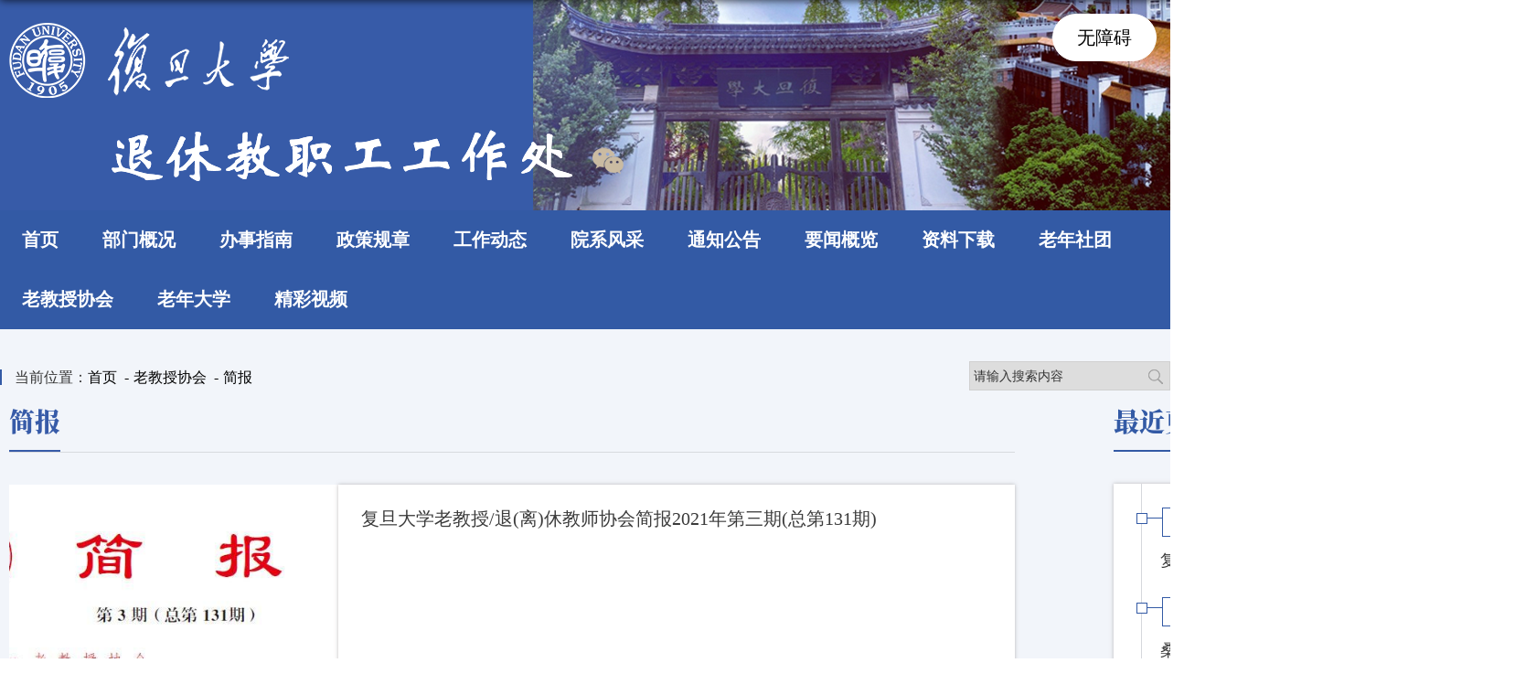

--- FILE ---
content_type: text/html
request_url: https://txc.fudan.edu.cn/3548/list2.htm
body_size: 7121
content:
<!DOCTYPE html>
<html  class="webplus-list"  >
<head>
<meta charset="utf-8">
<meta name="renderer" content="webkit" />
<meta http-equiv="X-UA-Compatible" content="IE=edge,chrome=1">
<meta name="viewport" content="width=1660"/>
<title>简报</title>
<meta name="keywords" content="退休教职工工作处">
<meta name="description" content="复旦大学退休教职工工作处" >

<link type="text/css" href="/_css/_system/system.css" rel="stylesheet"/>
<link type="text/css" href="/_js/_portletPlugs/sudyNavi/css/sudyNav.css" rel="stylesheet" />
<link type="text/css" href="/_js/_portletPlugs/datepicker/css/datepicker.css" rel="stylesheet" />
<link type="text/css" href="/_js/_portletPlugs/simpleNews/css/simplenews.css" rel="stylesheet" />

<script language="javascript" src="/_js/jquery.min.js" sudy-wp-context="" sudy-wp-siteId="86"></script>
<script language="javascript" src="/_js2/loadStyle.js" sys-path="/_upload/site/1/style/71/71.css"  site-path="/_upload/site/00/56/86/style/87/87.css" ></script>
<script language="javascript" src="/_js2/grayscale.js"   ></script>
<script language="javascript" src="/_js/jquery.sudy.wp.visitcount.js"></script>
<script type="text/javascript" src="/_js/_portletPlugs/sudyNavi/jquery.sudyNav.js"></script>
<script type="text/javascript" src="/_js/_portletPlugs/datepicker/js/jquery.datepicker.js"></script>
<script type="text/javascript" src="/_js/_portletPlugs/datepicker/js/datepicker_lang_HK.js"></script>
<script type="text/javascript" src="/_upload/tpl/0b/68/2920/template2920/extends/extends.js"></script>
<link rel="stylesheet" href="/_upload/tpl/0b/68/2920/template2920/style.css" type="text/css" />
<link href="/_upload/tpl/0b/68/2920/template2920/favicon.ico" type="image/x-icon" rel="shortcut icon" />
<!--[if lt IE 9]>
	<script src="/_upload/tpl/0b/68/2920/template2920/extends/libs/html5.js"></script>
<![endif]-->
</head>
<body class="list">
<div class="wrapper header" id="header">
<div class="abt-btn"><a href="javascript:toolbar.Function.show.mainMethod()">无障碍</a></div>
  <div class="inner">
    <div class="mod clearfix">
      <div class="head-left" frag="面板01"> 
        <!--logo开始-->
        <div class="sitelogo" frag="窗口01" portletmode="simpleSiteAttri"> <a href="/main.htm" title="返回退休教职工工作处首页"><img border='0' src='/_upload/site/00/56/86/logo.png' /></a> </div>
        <!--//logo结束--> 
<div class="wechat" frag="窗口101"> <div id="wp_news_w101"> 
<a><img src="/_upload/tpl/0b/68/2920/template2920/images/wechat.png"><div class="ercon"><img src='/_upload/article/images/35/ad/7a9a0ec24f5e908c6e76fc70f0f1/7feb3c5e-b89c-4eca-84fc-88286fab2dad_s.png' width='320' /></div></a></div> 
</div>
      </div>
    </div>
  </div>
</div>
<!--End||head--> 
<!--Start||nav-->
<div class="wrapper nav wp-navi" id="nav">
  <div class="inner clearfix">
    <div class="wp-panel">
      <div class="wp-window" frag="窗口1">
         
          
          <ul class="wp-menu">
            
            <li class="menu-item i1" id="wp-menu"><a class="menu-link" href="http://txc.fudan.edu.cn/main.htm" target="_self">首页</a> 
              
              <div id="line"></div>
            </li>
            
            <li class="menu-item i2" id="wp-menu"><a class="menu-link" href="/3466/list.htm" target="_self">部门概况</a> 
              
              <ul class="sub-menu ">
                
                <li class="sub-item i2-1"><a class="sub-link" href="/3476/list.htm" target="_self">基本职能</a></li>
                
                <li class="sub-item i2-2"><a class="sub-link" href="/3480/list.htm" target="_self">组织机构</a></li>
                
                <li class="sub-item i2-3"><a class="sub-link" href="/3472/list.htm" target="_self">二级管理</a></li>
                
              </ul>
              
              <div id="line"></div>
            </li>
            
            <li class="menu-item i3" id="wp-menu"><a class="menu-link" href="/bszn/list.htm" target="_self">办事指南</a> 
              
              <ul class="sub-menu ">
                
                <li class="sub-item i3-1"><a class="sub-link" href="/xnsw/list.htm" target="_self">校内事务</a></li>
                
                <li class="sub-item i3-2"><a class="sub-link" href="/xwsw/list.htm" target="_self">校外事务</a></li>
                
                <li class="sub-item i3-3"><a class="sub-link" href="/xwxx/list.htm" target="_self">校外信息</a></li>
                
              </ul>
              
              <div id="line"></div>
            </li>
            
            <li class="menu-item i4" id="wp-menu"><a class="menu-link" href="/3488/list.htm" target="_self">政策规章</a> 
              
              <ul class="sub-menu ">
                
                <li class="sub-item i4-1"><a class="sub-link" href="/3500/list.htm" target="_self">政策法规</a></li>
                
                <li class="sub-item i4-2"><a class="sub-link" href="/3503/list.htm" target="_self">规章制度</a></li>
                
              </ul>
              
              <div id="line"></div>
            </li>
            
            <li class="menu-item i5" id="wp-menu"><a class="menu-link" href="/3576/list.htm" target="_self">工作动态</a> 
              
              <div id="line"></div>
            </li>
            
            <li class="menu-item i6" id="wp-menu"><a class="menu-link" href="/3580/list.htm" target="_self">院系风采</a> 
              
              <div id="line"></div>
            </li>
            
            <li class="menu-item i7" id="wp-menu"><a class="menu-link" href="/3559/list.htm" target="_self">通知公告</a> 
              
              <div id="line"></div>
            </li>
            
            <li class="menu-item i8" id="wp-menu"><a class="menu-link" href="/3506/list.htm" target="_self">要闻概览</a> 
              
              <div id="line"></div>
            </li>
            
            <li class="menu-item i9" id="wp-menu"><a class="menu-link" href="/3510/list.htm" target="_self">资料下载</a> 
              
              <div id="line"></div>
            </li>
            
            <li class="menu-item i10" id="wp-menu"><a class="menu-link" href="/22534/list.htm" target="_self">老年社团</a> 
              
              <ul class="sub-menu ">
                
                <li class="sub-item i10-1"><a class="sub-link" href="/3521/list.htm" target="_self">社团公告</a></li>
                
                <li class="sub-item i10-2"><a class="sub-link" href="/3524/list.htm" target="_self">社团活动</a></li>
                
              </ul>
              
              <div id="line"></div>
            </li>
            
            <li class="menu-item i11" id="wp-menu"><a class="menu-link" href="/3528/list.htm" target="_self">老教授协会</a> 
              
              <ul class="sub-menu ">
                
                <li class="sub-item i11-1"><a class="sub-link" href="/3531/list.htm" target="_self">章程</a></li>
                
                <li class="sub-item i11-2"><a class="sub-link" href="/3544/list.htm" target="_self">近期动态</a></li>
                
                <li class="sub-item i11-3"><a class="sub-link" href="/3548/list.htm" target="_self">简报</a></li>
                
                <li class="sub-item i11-4"><a class="sub-link" href="/3534/list.htm" target="_self">工作职责</a></li>
                
                <li class="sub-item i11-5"><a class="sub-link" href="/3541/list.htm" target="_self">工作要点和总结</a></li>
                
                <li class="sub-item i11-6"><a class="sub-link" href="/hyrhsqb/list.htm" target="_self">会员入会申请表</a></li>
                
              </ul>
              
              <div id="line"></div>
            </li>
            
            <li class="menu-item i12" id="wp-menu"><a class="menu-link" href="/3551/list.htm" target="_self">老年大学</a> 
              
              <ul class="sub-menu ">
                
                <li class="sub-item i12-1"><a class="sub-link" href="/zsjzhkb/list.htm" target="_self">招生简章</a></li>
                
                <li class="sub-item i12-2"><a class="sub-link" href="/lxfs/list.htm" target="_self">联系方式</a></li>
                
              </ul>
              
              <div id="line"></div>
            </li>
            
            <li class="menu-item i13" id="wp-menu"><a class="menu-link" href="/22535/list.htm" target="_self">精彩视频</a> 
              
              <div id="line"></div>
            </li>
            
          </ul>
           
        
      </div>
    </div>
  </div>
</div>
<!--End||nav-->
<div class="wrapper list-container">
  <div class="inner">
    <div class="dqwz" frag="窗口50">
      <div class="inner">
         <span class="dq">当前位置：<a href="/main.htm" target="_self">首页</a><span class='possplit'>&nbsp;&nbsp;</span><a href="/3528/list.htm" target="_self">老教授协会</a><span class='possplit'>&nbsp;&nbsp;</span><a href="/3548/list.htm" target="_self">简报</a> </span>
      </div>
    </div>
    <div class="searchbox" frag="窗口03" portletmode="search">
                  <!--搜索组件-->
            <div class="wp-search clearfix">
              <form action="/_web/_search/api/search/new.rst?locale=zh_CN&request_locale=zh_CN&_p=YXM9ODYmdD0yOTIwJmQ9OTA4NiZwPTImZj0zMzQwJm09U04mfGJubkNvbHVtblZpcnR1YWxOYW1lPTMzNDAm" method="post" target="_blank">
                <div class="search-input">
                  <input name="keyword" class="search-title" type="text" value="请输入搜索内容"
                    onblur="if(this.value == '') { this.value = '请输入搜索内容'; }"
                    onfocus="if(this.value == '请输入搜索内容') { this.value = ''; }" placeholder="请输入搜索内容" />
                </div>
                <div class="search-btn">
                  <input name="submit" class="search-submit" type="submit" value="" />
                </div>
              </form>
            </div>
            <!--//复制以上代码到自定义搜索-->
          
    </div>
  </div>
  <!--Start||content-->
  <div class="wrapper" id="l-container">
    <div class="inner">
      <div class="mod clearfix">
        <div class="list-ml">
          <div class="col_news">
            <div class="col_news_box">
              <div class="col_news_head">
                <ul class="col_metas clearfix" frag="窗口5" portletmode="simpleColumnAttri">
                  
                    <li class="col_title">
                      <h2>简报</h2>
                    </li>
                  
                </ul>
              </div>
              <div class="col_news_con" >
                <div class="col_news_list listcon">
                  <div frag="窗口6" portletmode="simpleList">
                    <div id="wp_news_w6"> 

                      <ul class="news_list list2">
                        
                        <li class="news n1 clearfix"> <span class="list-concnet"> <span class="list-img"><a href='/56/ca/c3548a415434/page.htm' target='_blank' title='复旦大学老教授/退(离)休教师协会简报2021年第三期(总第131期)'><img src='/_upload/article/images/1a/12/9220b35244fe8bcce1af038f4b14/1000e3f0-ece1-4dbc-b2d3-5605f9b5b43e.jpg' width='300' height='180' /></a></span> <span class="list-news"> <span class="list-title"><a href='/56/ca/c3548a415434/page.htm' target='_blank' title='复旦大学老教授/退(离)休教师协会简报2021年第三期(总第131期)'>复旦大学老教授/退(离)休教师协会简报2021年第三期(总第131期)</a></span> <span class="list-text"></span> <span class="list-sjln"> <span class="list-metra">2021-10-27</span> <span class="list-met"><span class="wp_listVisitCount" artId=415434  type="3"  listVisitCountId="wp_listVisitCount_415434">1570</span></span> </span></span></span> </li>
                        
                        <li class="news n2 clearfix"> <span class="list-concnet"> <span class="list-img"><a href='/56/c8/c3548a415432/page.htm' target='_blank' title='复旦大学老教授/退(离)休教师协会简报2021年第二期(总第130期)'><img src='/_upload/article/images/20/87/46d629fc4eb2b829ee6f48a4703f/9c7f2c99-2875-4e03-9bb9-6c6eacac1691.jpg' width='300' height='180' /></a></span> <span class="list-news"> <span class="list-title"><a href='/56/c8/c3548a415432/page.htm' target='_blank' title='复旦大学老教授/退(离)休教师协会简报2021年第二期(总第130期)'>复旦大学老教授/退(离)休教师协会简报2021年第二期(总第130期)</a></span> <span class="list-text"></span> <span class="list-sjln"> <span class="list-metra">2021-10-27</span> <span class="list-met"><span class="wp_listVisitCount" artId=415432  type="3"  listVisitCountId="wp_listVisitCount_415432">1109</span></span> </span></span></span> </li>
                        
                        <li class="news n3 clearfix"> <span class="list-concnet"> <span class="list-img"><a href='/56/9f/c3548a415391/page.htm' target='_blank' title='复旦大学老教授/退(离)休教师协会简报2021年第一期(总第129期)'><img src='/_upload/article/images/4a/96/38f66d99477e85493b3ed8324fda/f1b738b7-64c3-47d8-b139-9732473b2e22.jpg' width='300' height='180' /></a></span> <span class="list-news"> <span class="list-title"><a href='/56/9f/c3548a415391/page.htm' target='_blank' title='复旦大学老教授/退(离)休教师协会简报2021年第一期(总第129期)'>复旦大学老教授/退(离)休教师协会简报2021年第一期(总第129期)</a></span> <span class="list-text"></span> <span class="list-sjln"> <span class="list-metra">2021-10-27</span> <span class="list-met"><span class="wp_listVisitCount" artId=415391  type="3"  listVisitCountId="wp_listVisitCount_415391">897</span></span> </span></span></span> </li>
                        
                        <li class="news n4 clearfix"> <span class="list-concnet"> <span class="list-img"></span> <span class="list-news"> <span class="list-title"><a href='/00/e6/c3548a262374/page.htm' target='_blank' title='复旦大学老教授/退(离)休教师协会简报2020年第二期(总第128期)'>复旦大学老教授/退(离)休教师协会简报2020年第二期(总第128期)</a></span> <span class="list-text"></span> <span class="list-sjln"> <span class="list-metra">2021-01-14</span> <span class="list-met"><span class="wp_listVisitCount" artId=262374  type="3"  listVisitCountId="wp_listVisitCount_262374">889</span></span> </span></span></span> </li>
                        
                        <li class="news n5 clearfix"> <span class="list-concnet"> <span class="list-img"></span> <span class="list-news"> <span class="list-title"><a href='/b1/e9/c3548a242153/page.htm' target='_blank' title='复旦大学老教授/退(离)休教师协会简报2020年第一期(总第127期)'>复旦大学老教授/退(离)休教师协会简报2020年第一期(总第127期)</a></span> <span class="list-text"></span> <span class="list-sjln"> <span class="list-metra">2020-07-07</span> <span class="list-met"><span class="wp_listVisitCount" artId=242153  type="3"  listVisitCountId="wp_listVisitCount_242153">1038</span></span> </span></span></span> </li>
                        
                        <li class="news n6 clearfix"> <span class="list-concnet"> <span class="list-img"></span> <span class="list-news"> <span class="list-title"><a href='/50/9f/c3548a217247/page.htm' target='_blank' title='复旦大学老教授/退(离)休教师协会简报2019年第四期(总第126期)'>复旦大学老教授/退(离)休教师协会简报2019年第四期(总第126期)</a></span> <span class="list-text"></span> <span class="list-sjln"> <span class="list-metra">2020-01-06</span> <span class="list-met"><span class="wp_listVisitCount" artId=217247  type="3"  listVisitCountId="wp_listVisitCount_217247">858</span></span> </span></span></span> </li>
                        
                        <li class="news n7 clearfix"> <span class="list-concnet"> <span class="list-img"></span> <span class="list-news"> <span class="list-title"><a href='/50/9e/c3548a217246/page.htm' target='_blank' title='复旦大学老教授/退(离)休教师协会简报2019年第三期(总第125期)'>复旦大学老教授/退(离)休教师协会简报2019年第三期(总第125期)</a></span> <span class="list-text"></span> <span class="list-sjln"> <span class="list-metra">2020-01-06</span> <span class="list-met"><span class="wp_listVisitCount" artId=217246  type="3"  listVisitCountId="wp_listVisitCount_217246">519</span></span> </span></span></span> </li>
                        
                        <li class="news n8 clearfix"> <span class="list-concnet"> <span class="list-img"></span> <span class="list-news"> <span class="list-title"><a href='/ba/e2/c3548a178914/page.htm' target='_blank' title='复旦大学老教授/退(离)休教师协会简报2019年第二期(总第124期)'>复旦大学老教授/退(离)休教师协会简报2019年第二期(总第124期)</a></span> <span class="list-text"></span> <span class="list-sjln"> <span class="list-metra">2019-08-27</span> <span class="list-met"><span class="wp_listVisitCount" artId=178914  type="3"  listVisitCountId="wp_listVisitCount_178914">528</span></span> </span></span></span> </li>
                        
                        <li class="news n9 clearfix"> <span class="list-concnet"> <span class="list-img"></span> <span class="list-news"> <span class="list-title"><a href='/98/93/c3548a170131/page.htm' target='_blank' title='复旦大学老教授/退(离)休教师协会简报2019年第一期(总第123期)'>复旦大学老教授/退(离)休教师协会简报2019年第一期(总第123期)</a></span> <span class="list-text"></span> <span class="list-sjln"> <span class="list-metra">2019-04-03</span> <span class="list-met"><span class="wp_listVisitCount" artId=170131  type="3"  listVisitCountId="wp_listVisitCount_170131">464</span></span> </span></span></span> </li>
                        
                        <li class="news n10 clearfix"> <span class="list-concnet"> <span class="list-img"></span> <span class="list-news"> <span class="list-title"><a href='/79/b6/c3548a162230/page.htm' target='_blank' title='复旦大学老教授/退(离)休教师协会简报2018年第四期(总第122期)'>复旦大学老教授/退(离)休教师协会简报2018年第四期(总第122期)</a></span> <span class="list-text"></span> <span class="list-sjln"> <span class="list-metra">2019-01-11</span> <span class="list-met"><span class="wp_listVisitCount" artId=162230  type="3"  listVisitCountId="wp_listVisitCount_162230">514</span></span> </span></span></span> </li>
                        
                      </ul>
                    </div> 

 <div id="wp_paging_w6"> 
<ul class="wp_paging clearfix"> 
     <li class="pages_count"> 
         <span class="per_page">每页&nbsp;<em class="per_count">10</em>&nbsp;记录&nbsp;</span> 
         <span class="all_count">总共&nbsp;<em class="all_count">32</em>&nbsp;记录&nbsp;</span> 
     </li> 
     <li class="page_nav"> 
         <a class="first" href="/3548/list1.htm" target="_self"><span>第一页</span></a> 
         <a class="prev" href="/3548/list1.htm" target="_self"><span>&lt;&lt;上一页</span></a> 
         <a class="next" href="/3548/list3.htm" target="_self"><span>下一页&gt;&gt;</span></a> 
         <a class="last" href="/3548/list4.htm" target="_self"><span>尾页</span></a> 
     </li> 
     <li class="page_jump"> 
         <span class="pages">页码&nbsp;<em class="curr_page">2</em>/<em class="all_pages">4</em></span> 
         <span><input class="pageNum" type="text" /><input type="hidden" class="currPageURL" value=""></span></span> 
         <span><a class="pagingJump" href="javascript:void(0);" target="_self">跳转到&nbsp;</a></span> 
     </li> 
</ul> 
</div> 
<script type="text/javascript"> 
     $().ready(function() { 
         $("#wp_paging_w6 .pagingJump").click(function() { 
             var pageNum = $("#wp_paging_w6 .pageNum").val(); 
             if (pageNum === "") { alert('请输入页码！'); return; } 
             if (isNaN(pageNum) || pageNum <= 0 || pageNum > 4) { alert('请输入正确页码！'); return; } 
             var reg = new RegExp("/list", "g"); 
             var url = "/3548/list.htm"; 
             window.location.href = url.replace(reg, "/list" + pageNum); 
         }); 
     }); 
</script> 

                  </div>
                </div>
              </div>
            </div>
          </div>
        </div>
        <div class="list-mr">
          <div class="col_news">
            <div class="col_news_box">
              <div class="post post3 post-55 mbox" frag="窗口55">
                <div class="tt">
                  <h3 class="tit"><span class="title" frag="标题">最近更新</span> </h3>
                </div>
                <div class="col_news_con" >
                  <div class="col_news_list-listcon">
                    <div id="wp_news_w55"> 

                      <ul class="news_list list3 nowdate_list">
                        
                        <li class="news n1 clearfix"> <span class="zxgx"> <span class="bit"><img src=""></span> <span class="hx"><img src=""></span><span class="list-news_meta" data-time="2026-01-16">01-16</span> <span class="list-news_cs"><span class="wp_listVisitCount" artId=767274  type="3"  listVisitCountId="wp_listVisitCount_767274">15</span></span> </span> <span class="list-news_title"><a href='/b5/2a/c22603a767274/page.htm' target='_blank' title='复旦要闻概览(2025.12.31-2026.01.15)'>复旦要闻概览(2025.12.31-2026.01.15)</a></span> </li>
                        
                        <li class="news n2 clearfix"> <span class="zxgx"> <span class="bit"><img src=""></span> <span class="hx"><img src=""></span><span class="list-news_meta" data-time="2026-01-15">01-15</span> <span class="list-news_cs"><span class="wp_listVisitCount" artId=767308  type="3"  listVisitCountId="wp_listVisitCount_767308">21</span></span> </span> <span class="list-news_title"><a href='/b5/4c/c22603a767308/page.htm' target='_blank' title='桑榆风华正好，翰墨福启新章——我校退休教职工文体社团年度工作总结会温馨举行'>桑榆风华正好，翰墨福启新章——我校退休教职工文体社团年度工作总...</a></span> </li>
                        
                        <li class="news n3 clearfix"> <span class="zxgx"> <span class="bit"><img src=""></span> <span class="hx"><img src=""></span><span class="list-news_meta" data-time="2026-01-15">01-15</span> <span class="list-news_cs"><span class="wp_listVisitCount" artId=767281  type="3"  listVisitCountId="wp_listVisitCount_767281">50</span></span> </span> <span class="list-news_title"><a href='/b5/31/c22603a767281/page.htm' target='_blank' title='百年生科联欢会，耄耋老者少年乐——2026年生科院师生新年联欢会小记'>百年生科联欢会，耄耋老者少年乐——2026年生科院师生新年联欢会小...</a></span> </li>
                        
                        <li class="news n4 clearfix"> <span class="zxgx"> <span class="bit"><img src=""></span> <span class="hx"><img src=""></span><span class="list-news_meta" data-time="2026-01-15">01-15</span> <span class="list-news_cs"><span class="wp_listVisitCount" artId=767239  type="3"  listVisitCountId="wp_listVisitCount_767239">36</span></span> </span> <span class="list-news_title"><a href='/b5/07/c22603a767239/page.htm' target='_blank' title='计算与智能创新学院成功举办2026年退休教职工迎春茶话会'>计算与智能创新学院成功举办2026年退休教职工迎春茶话会</a></span> </li>
                        
                        <li class="news n5 clearfix"> <span class="zxgx"> <span class="bit"><img src=""></span> <span class="hx"><img src=""></span><span class="list-news_meta" data-time="2026-01-13">01-13</span> <span class="list-news_cs"><span class="wp_listVisitCount" artId=767061  type="3"  listVisitCountId="wp_listVisitCount_767061">47</span></span> </span> <span class="list-news_title"><a href='/b4/55/c22603a767061/page.htm' target='_blank' title='观崇明生态新貌，谋晚年幸福新篇——复旦大学老(退)教协会参观崇明岛东滩太保家园·上海崇明国际颐养社区'>观崇明生态新貌，谋晚年幸福新篇——复旦大学老(退)教协会参观崇明...</a></span> </li>
                        
                        <li class="news n6 clearfix"> <span class="zxgx"> <span class="bit"><img src=""></span> <span class="hx"><img src=""></span><span class="list-news_meta" data-time="2026-01-07">01-07</span> <span class="list-news_cs"><span class="wp_listVisitCount" artId=766418  type="3"  listVisitCountId="wp_listVisitCount_766418">418</span></span> </span> <span class="list-news_title"><a href='/b1/d2/c22603a766418/page.htm' target='_blank' title='情暖双节，心系桃李——附中退管分会启动2026年元旦春节送温暖活动'>情暖双节，心系桃李——附中退管分会启动2026年元旦春节送温暖活动</a></span> </li>
                        
                        <li class="news n7 clearfix"> <span class="zxgx"> <span class="bit"><img src=""></span> <span class="hx"><img src=""></span><span class="list-news_meta" data-time="2026-01-05">01-05</span> <span class="list-news_cs"><span class="wp_listVisitCount" artId=161781  type="3"  listVisitCountId="wp_listVisitCount_161781">10</span></span> </span> <span class="list-news_title"><a href='/_upload/article/files/69/35/14bd4278458198ad95c468447998/a15acf9a-973e-4c11-bb0c-0e8b3a7fd4fc.doc' target='_blank' title='复旦大学老教授协会、退(离)休教师协会会员入会申请表'>复旦大学老教授协会、退(离)休教师协会会员入会申请表</a></span> </li>
                        
                        <li class="news n8 clearfix"> <span class="zxgx"> <span class="bit"><img src=""></span> <span class="hx"><img src=""></span><span class="list-news_meta" data-time="2025-12-31">12-31</span> <span class="list-news_cs"><span class="wp_listVisitCount" artId=764559  type="3"  listVisitCountId="wp_listVisitCount_764559">117</span></span> </span> <span class="list-news_title"><a href='/aa/8f/c22603a764559/page.htm' target='_blank' title='复旦要闻概览(2025.11.28-2025.12.30)'>复旦要闻概览(2025.11.28-2025.12.30)</a></span> </li>
                        
                        <li class="news n9 clearfix"> <span class="zxgx"> <span class="bit"><img src=""></span> <span class="hx"><img src=""></span><span class="list-news_meta" data-time="2025-12-29">12-29</span> <span class="list-news_cs"><span class="wp_listVisitCount" artId=764263  type="3"  listVisitCountId="wp_listVisitCount_764263">94</span></span> </span> <span class="list-news_title"><a href='/a9/67/c22603a764263/page.htm' target='_blank' title='冬日诗韵，共赴新程——复旦、同济迎新年诗歌朗诵联谊会温情举行'>冬日诗韵，共赴新程——复旦、同济迎新年诗歌朗诵联谊会温情举行</a></span> </li>
                        
                        <li class="news n10 clearfix"> <span class="zxgx"> <span class="bit"><img src=""></span> <span class="hx"><img src=""></span><span class="list-news_meta" data-time="2025-12-29">12-29</span> <span class="list-news_cs"><span class="wp_listVisitCount" artId=764236  type="3"  listVisitCountId="wp_listVisitCount_764236">67</span></span> </span> <span class="list-news_title"><a href='/a9/4c/c22603a764236/page.htm' target='_blank' title='复旦大学常务副校长许征一行赴滇西应用技术大学慰问银龄教师并捐赠实验仪器设备'>复旦大学常务副校长许征一行赴滇西应用技术大学慰问银龄教师并捐...</a></span> </li>
                        
                        <li class="news n11 clearfix"> <span class="zxgx"> <span class="bit"><img src=""></span> <span class="hx"><img src=""></span><span class="list-news_meta" data-time="2025-12-25">12-25</span> <span class="list-news_cs"><span class="wp_listVisitCount" artId=123957  type="3"  listVisitCountId="wp_listVisitCount_123957">3046</span></span> </span> <span class="list-news_title"><a href='/e4/35/c22603a123957/page.htm' target='_blank' title='退休教职工相关工作人员变更报告模板'>退休教职工相关工作人员变更报告模板</a></span> </li>
                        
                        <li class="news n12 clearfix"> <span class="zxgx"> <span class="bit"><img src=""></span> <span class="hx"><img src=""></span><span class="list-news_meta" data-time="2025-12-25">12-25</span> <span class="list-news_cs"><span class="wp_listVisitCount" artId=246350  type="3"  listVisitCountId="wp_listVisitCount_246350">2836</span></span> </span> <span class="list-news_title"><a href='/c2/4e/c22603a246350/page.htm' target='_blank' title='讣告样张及告别式流程'>讣告样张及告别式流程</a></span> </li>
                        
                        <li class="news n13 clearfix"> <span class="zxgx"> <span class="bit"><img src=""></span> <span class="hx"><img src=""></span><span class="list-news_meta" data-time="2025-12-25">12-25</span> <span class="list-news_cs"><span class="wp_listVisitCount" artId=763434  type="3"  listVisitCountId="wp_listVisitCount_763434">82</span></span> </span> <span class="list-news_title"><a href='/a6/2a/c22603a763434/page.htm' target='_blank' title='老教授协会、退(离)休教师协会会员入会申请表'>老教授协会、退(离)休教师协会会员入会申请表</a></span> </li>
                        
                        <li class="news n14 clearfix"> <span class="zxgx"> <span class="bit"><img src=""></span> <span class="hx"><img src=""></span><span class="list-news_meta" data-time="2025-12-25">12-25</span> <span class="list-news_cs"><span class="wp_listVisitCount" artId=763441  type="3"  listVisitCountId="wp_listVisitCount_763441">67</span></span> </span> <span class="list-news_title"><a href='/a6/31/c22603a763441/page.htm' target='_blank' title='老教授协会、退(离)休教师协会分会活动情况交流表'>老教授协会、退(离)休教师协会分会活动情况交流表</a></span> </li>
                        
                        <li class="news n15 clearfix"> <span class="zxgx"> <span class="bit"><img src=""></span> <span class="hx"><img src=""></span><span class="list-news_meta" data-time="2025-12-25">12-25</span> <span class="list-news_cs"><span class="wp_listVisitCount" artId=763410  type="3"  listVisitCountId="wp_listVisitCount_763410">80</span></span> </span> <span class="list-news_title"><a href='/a6/12/c22603a763410/page.htm' target='_blank' title='（一）上海市各区社区事务受理服务中心机构信息（2025）'>（一）上海市各区社区事务受理服务中心机构信息（2025）</a></span> </li>
                        
                        <li class="news n16 clearfix"> <span class="zxgx"> <span class="bit"><img src=""></span> <span class="hx"><img src=""></span><span class="list-news_meta" data-time="2025-12-25">12-25</span> <span class="list-news_cs"><span class="wp_listVisitCount" artId=763409  type="3"  listVisitCountId="wp_listVisitCount_763409">62</span></span> </span> <span class="list-news_title"><a href='/a6/11/c22603a763409/page.htm' target='_blank' title='（二）上海市各县区医疗保险事务中心（2025）'>（二）上海市各县区医疗保险事务中心（2025）</a></span> </li>
                        
                      </ul>
                    </div> 

                  </div>
                </div>
              </div>
            </div>
          </div>
        </div>
        <div class="clear"></div>
      </div>
    </div>
  </div>
</div>
<!--End||content--> 
<!--Start||footer-->
<div class="wrapper footer" id="footer">
  <div class="inner">
    <div class="mod clearfix">
      <div class="db-logo"><a href="http://txc.fudan.edu.cn/main.htm"><img src="/_upload/tpl/0b/68/2920/template2920/images/dblogo.png"></a></div>
      <div class="foot-cent">
        <div class="foot-left" frag="窗口90" portletmode="simpleSiteAttri">
          <p class="copyright"><span>Copyright 2020 © 复旦大学退休教职工工作处</span></p>
        </div>
        <div class="foot-right" frag="窗口92"> 网站首页访问量:
          <span class='Site_VisitCount'><span class="WP_VisitCount" url="/_visitcountdisplay?siteId=86&type=1">1000</span></span>
        </div>
      </div>
    </div>
  </div>
</div>
<!--End||footer-->
</body>
<script>
 $(function(){ 
   $(".possplit").html(" - ");
 });
</script>
<script src="/_upload/tpl/0b/68/2920/template2920/ABT/ABT.js" id="ABT" type="text/javascript"></script>
<script type="text/javascript" src="/_upload/tpl/0b/68/2920/template2920/js/comcus.js"></script>
<script type="text/javascript" src="/_upload/tpl/0b/68/2920/template2920/js/list.js"></script>
</html>

 <img src="/_visitcount?siteId=86&type=2&columnId=3548" style="display:none" width="0" height="0"/>

--- FILE ---
content_type: text/html;charset=UTF-8
request_url: https://txc.fudan.edu.cn/_visitcountdisplay?siteId=86&type=1
body_size: 49
content:
100315


--- FILE ---
content_type: text/html;charset=UTF-8
request_url: https://txc.fudan.edu.cn/_visitcountdisplay?articleIds=415434,415432,415391,262374,242153,217247,217246,178914,170131,162230,767274,767308,767281,767239,767061,766418,161781,764559,764263,764236,123957,246350,763434,763441,763410,763409&siteId=86&type=3&funType=0
body_size: 272
content:
[{"articleId":"415434","count":1572},{"articleId":"415432","count":1110},{"articleId":"415391","count":898},{"articleId":"262374","count":889},{"articleId":"242153","count":1039},{"articleId":"217247","count":858},{"articleId":"217246","count":519},{"articleId":"178914","count":528},{"articleId":"170131","count":466},{"articleId":"162230","count":515},{"articleId":"767274","count":216},{"articleId":"767308","count":70},{"articleId":"767281","count":103},{"articleId":"767239","count":94},{"articleId":"767061","count":82},{"articleId":"766418","count":460},{"articleId":"161781","count":10},{"articleId":"764559","count":148},{"articleId":"764263","count":128},{"articleId":"764236","count":104},{"articleId":"123957","count":3085},{"articleId":"246350","count":2872},{"articleId":"763434","count":111},{"articleId":"763441","count":97},{"articleId":"763410","count":111},{"articleId":"763409","count":85}]

--- FILE ---
content_type: text/css
request_url: https://txc.fudan.edu.cn/_upload/tpl/0b/68/2920/template2920/style.css
body_size: 11064
content:
@charset "utf-8";
html, body, h1, h2, h3, h4, h5, h6, div, dl, dt, dd, ul, ol, li, p, blockquote, pre, hr, figure, table, caption, th, td, form, fieldset, legend, input, button, textarea, menu { margin: 0; padding: 0; }
header, footer, section, article, aside, nav, hgroup, address, figure, figcaption, menu, details { display: block; }
table { border-collapse: collapse; border-spacing: 0; }
caption, th { text-align: left; font-weight: normal; }
html, body, fieldset, img, iframe, abbr { border: 0; }
img { vertical-align: top; }
html { overflow-x: hidden; }
i, cite, em, var, address, dfn { font-style: normal; }
[hidefocus], summary {
outline:0;
}
li { list-style: none; }
h1, h2, h3, h4, h5, h6, small { font-size: 100%; }
sup, sub { font-size: 83%; }
pre, code, kbd, samp { font-family: inherit; }
q:before, q:after { content: none; }
textarea { overflow: auto; resize: none; }
label, summary { cursor: default; }
a, button { cursor: pointer; }
h1, h2, h3, h4, h5, h6, em, strong, b { font-weight: bold; }
del, ins, u, s, a, a:hover { text-decoration: none; }
body, textarea, input, button, select, keygen, legend { font: 13px/1 arial, \5b8b\4f53; color: #333; outline: 0; }
:focus { outline: 0; }


@font-face{
     font-family: 'SHSC_H'; 
     src: url('SourceHanSerifCN-Heavy.ttf');
}

/*备用样式表*/
.none { display: none; }
.wcb { width: 100%; height: 30px; border: 2px dashed #97CBE0; }
.hidden { visibility: hidden; }
.clear { width: 100%; height: 0; line-height: 0; font-size: 0; overflow: hidden; clear: both; display: block; _display: inline; }
.clearfix:after { clear: both; content: "."; display: block; height: 0; visibility: hidden; }
.clearfix { display: block; *zoom:1;
}
.icon { display: inline-block; width: 32px; height: 32px; vertical-align: middle; background: url(images/icon.png) no-repeat; }
/*css3扩展*/
body:before { content: ""; position: fixed; top: -10px; left: 0; z-index: 110; width: 100%; height: 10px; -webkit-box-shadow: 0px 0px 10px rgba(0,0,0,.8); -moz-box-shadow: 0px 0px 10px rgba(0,0,0,.8); box-shadow: 0px 0px 10px rgba(0,0,0,.8); }
::-webkit-input-placeholder {
color:#ccc;/* WebKit browsers */
}
:-moz-placeholder {
color:#ccc; /* Mozilla Firefox 4 to 18 */
}
::-moz-placeholder {
color:#ccc;/* Mozilla Firefox 19+ */
}
:-ms-input-placeholder {
color:#ccc;/* Internet Explorer 10+ */
}
/**布局开始**/
body { line-height: 1; font-size: 13px; font-family: "Arial", "Microsoft YaHei", "\u5b8b\u4f53", Tahoma, Geneva, sans-serif; color: #333; }
p { line-height: 1.75; }
a { color: #3b3b3b; text-decoration: none; transition: all 0.4s ease-in-out; }
a:hover { color: #095ab5; }
/*页面尺寸*/
.wrapper { width: 100%; margin: 0 auto; }
.wrapper .inner { max-width: 1660px; margin: 0 auto; } /**页面全局宽度**/
/*headtop*/
#headtop { background: #666; }
#headtop .inner { }
.headtop .top-left { float: left; }
.headtop .top-right { float: right; }
/*head开始*/
#header { background: #18267e url('images/top-bg.png') no-repeat center top;height: 230px; position: relative;}
#header .inner { height: 289px; position: relative; }
.header .sitelogo { float: left; padding-top: 25px; padding-left: 10px; }
.header .sitetitle { display: inline-block; margin-top: 16px; margin-left: 10px; font-size: 32px; font-weight: bold; color: #fff; } /**站点名称**/
.header .head-left { float: left; display: inline-block; }
.header .head-main { float: left; margin-top: 10px; }
.header .head-right { float: right; margin-top: 12px; width: 200px; }
/*rale样式*/
.site-rale { }
.site-rale ul { }
.site-rale ul li.links { float: left; }
.site-rale ul li.links a { line-height: 35px; padding: 0 12px 0 12px; padding-left: 19px; font-size: 13px; color: #cad3d4; background: url(images/link_icon.png) no-repeat; }
.site-rale ul li.links a:hover { color: #fff; }
.site-rale ul li.links.i1 a { background-position: 0px 0px; }
.site-rale ul li.links.i2 a { background-position: -60px 0px; }
.site-rale ul li.links.i3 a { background-position: -117px 0px; }
.site-rale ul li.links.i4 a { background-position: -177px 0px; }
/*lang样式*/
.site-lang { }
.site-lang ul { float: right; }
.site-lang ul li.links { float: left; }
.site-lang ul li.links a { line-height: 35px; margin: 0px 5px; font-size: 13px; color: #cad3d4; }
.site-lang ul li.links a:hover { color: #fff; }
/*默认主导航样式*/
#nav { background: #335aa5; }
#nav .inner { }
#nav .inner .wp-panel { }/*导航*/
#nav .inner .wp-panel .wp-window { }
#nav .inner .wp-panel .navbg { position: absolute; z-index: -1; left: 0; right: 0; top: 0; bottom: 0; width: auto; height: 100%; background: #fff; opacity: .7; filter: alpha(opacity=70); }
/*导航样式：后台绑定时也可以定义配置*/
.wp-menu { width: 100%;margin: 0 auto }
.wp-menu .menu-item { display: inline-block; float: left; position: relative; }
.wp-menu .menu-item.i1 { background: none; }
.wp-menu .menu-item a > .menu-switch-arrow { display: inline-block; width: 20px; height: 20px; background: url(images/nav_j.png) no-repeat center center; vertical-align: middle; }
.wp-menu .menu-item a.menu-link { display: inline-block; padding: 0 24px; line-height: 65px; color: #FFFFFF; font-size: 20px; font-weight: bold; }
.wp-menu .menu-item.hover a.menu-link, .wp-menu .menu-item a.hover { background-color: #5073b5; text-decoration: none; color: #eee; }
.sub-menu { display: none; position: absolute; left: 0; top: 65px; min-width: 100%; z-index: 100; background: #fff; }
.sub-menu .sub-item { position: relative; white-space: nowrap; vertical-align: top; _zoom: 1; }
.sub-menu .sub-item a { display: block; color: #000; height: 40px; line-height: 40px; text-align: center; font-size: 15px; background: none; }
.sub-menu .sub-item.hover> a, .sub-menu .sub-item a:hover { color: #fff; background-color: #5073b5; display: block; }
.sub-menu .sub-menu { left: 100%; top: 0px; z-index: 200; background: #fff; }
#line { width: 0px; height: 4px; border-radius: 4px; background-color: #fff; margin: 0 auto; position: absolute; bottom: 0; left: 0px; right: 0px; transition: width 0.3s linear; }
#wp-menu:hover #line { width: 128px; }
/**主页banner开始**/
#banner { background: #335aa5; }
#banner .inner { width: auto; max-width: 1660px; text-align: center; position: relative; border-top: 1px solid #212121; }
/**主体模块样式**/
#m-container { }
#m-container .inner { }
/**首页三列布局**/
.mod { }
.mbox { }
.main1 { }
.main1 .inner { padding: 30px 0px 0px; }
.main1 .ml { float: left; width: 360px; padding-top: 8px; }
.main1 .mc { float: left; width: 380px; margin-left: 30px; }
.main1 .mr { float: right; width: 346px; }
.main4 { }
.main4 .inner { padding: 30px 0 0; }
.main4 .ml { float: left; width: 810px; }
.main4 .mr { float: right; width: 810px; }
.main4 .mr .mlink { }
/**标题栏新闻窗口**/
.post { margin-bottom: 10px; }
.post .tt { display: inline-block; width: 100%; border-bottom: 0px solid #e6e6e6; } /**标题栏**/
.post .tt .tit { display: inline-block; float: left; font-size: 24px; font-weight: normal; } /**标题字体**/
.post .tt .tit .title { display: block; line-height: 42px; color: #424242; font-family: 'SHSC_H'; }
.post .tt .tit .name { display: none; line-height: 16px; color: #333; }/*栏目别名*/
.post .con { padding: 6px 0; margin: 0 auto; }
.post .con .wp_article_list .list_item { border-bottom: 1px dashed #ccc; } /**新闻列表**/
.post .con .wp_article_list .list_item .Article_Index { background: url(images/li.gif) no-repeat center; }
.post .more_btn { display: inline-block; *display:inline;
*zoom:1;
height: 32px; margin-top: 10px; line-height: 21px; float: right; }
.post .more_btn .more_text, .post .more_btn a { font-weight: bold; font-size: 16px; cursor: pointer; }
.post .more_btn a { color: #335aa5; }
.post .more_btn a:hover { color: #335aa5; }
/*标准标题*/
.post1 { }
.post1 .tt { border-bottom: 2px solid #146cc1; }
.post1 .tt .tit { }
.post1 .tt .tit .title { display: inline-block; margin-right: 20px; font-size: 16px; font-weight: bold; color: #18267d; cursor: pointer; }
.post1 .tt .tit .title.selected { color: #0f429b; }
.post1 .more_btn a { color: #1826a5; }
/*带图标标题*/
.post2 { }
.post2 .tt { }
.post2 .tt .tit { padding-left: 24px; background: url('images/new1_icon.png') no-repeat left center; }
.post2 .tt .tit .title { font-size: 16px; font-weight: bold; color: #18267d; cursor: pointer; }
.post2 .con { }
/*居中标题*/
.post3 { }
.post3 .tt { width: 100%; height: 52px; text-align: left; border-bottom: 1px solid #e5e5e5; }
.post3 .tt .tit { }
.post3 .tt .tit .title { font-weight: normal; color: #335aa5; border-bottom: 2px solid #335aa5; height: 52px; }
.post3 .more_btn { margin-left: 10px; line-height: 32px; float: right; }
/*标题切换hover*/
.post4 { }
.post4 .tt { border-bottom: 1px solid #57b8ef; }
.post4 .tt .tit { border-bottom: 0px; }
.post4 .tt .tit .title { display: inline-block; margin-right: 20px; color: #333; border-bottom: 3px solid #0074B3; cursor: pointer; }
.post4 .tt .tit .title.selected { border-bottom: 3px solid #fff; color: #000; }
.post1 .more_btn a { color: #1826a5; }
/**自定义新闻列表**/
.news_list { }
.news_list li.news { line-height: 34px; padding-left: 0px; } /**标题图标**/
.news_list li.news span.news_title { float: left; }/*标题*/
.news_list li.news span.news_title img { vertical-align: middle; }
.news_list li.news span.news_meta { float: right; margin-left: 2px; color: #9C9C9C; }/*属性*/
.news_list li.news .news_time, .news_list li.news .news_time span { color: #666; }/*发布时间*/
.news_list li.news .news_icon { display: inline-block; margin: 0 auto; border: 0px solid red; }
.news_list li.news .news_text { line-height: 22px; color: #666; }/*默认简介*/
.news_list li.news .news_bg { position: absolute; left: 0px; bottom: 0px; right: 0px; height: 30px; background: #000; opacity: .7; filter: Alpha(opacity=70); }
.news_list li.news p { line-height: 34px; }
/*日历新闻样式1*/
.rili { }
.rili .con { padding: 5px 0px; }
.rili .news_list { }
.rili .news_list li.news { margin-top: 0px; }
.rili .news_list li.news.n1 { }
.rili .news_list li.news .news_date { float: left; width: 60px; height: 28px; line-height: 28px; margin-top: 3px; margin-right: -70px; font-family: "Microsoft YaHei"; border-radius: 4px; background: #146cc1; text-align: center; vertical-align: middle; }
.rili .news_list li.news .news_date .news_year { display: inline-block; padding: 0 4px; font-size: 18px; color: #fff; }
.rili .news_list li.news .news_date .news_days { display: inline-block; height: 26px; padding: 0 6px; font-size: 14px; color: #18267d; border-radius: 0px 4px 4px 0px; background: #fff; vertical-align: top; border: 1px solid #146cc1; }
.rili .news_list li.news .news_wz { width: 100%; }
.rili .news_list li.news .news_wz .news_con { margin-left: 70px; }
.rili .news_list li.news .news_title { line-height: 34px; margin-top: 0px; font-size: 14px; color: #000; }
.rili .news_list li.news .news_text { line-height: 20px; margin-top: 0px; font-size: 12px; color: #666; }
/*日历新闻样式2*/
.rili2 { }
.rili2 .con { padding: 5px 0px; }
.rili2 .news_list { }
.rili2 .news_list li.news { margin-bottom: 14px; padding-bottom: 14px; border-bottom: 1px solid #ccc; }
.post.post3.post-32.mbox { margin-bottom: 0px; }
.rili2 .news_list li.news.n5 { border: none; margin-bottom: 9px; padding-bottom: 9px; }
.rili2 .news_list li.news.n1 { margin-top: 15.5px; border-bottom: 1px solid #e5e5e5; }
.rili2 .news_list li.news .news_date { float: left; width: 64px; margin-right: -70px; background: #335aa5; text-align: center; }
.rili2 .news_list li.news .news_date .news_year { line-height: 30px; font-size: 20px; color: #fff; background-color: #335aa5; transition: all 0.4s ease-in-out; }
.rili2 .news_list li.news .news_date .news_days { line-height: 30px; font-size: 13px; color: #999999; background-color: #fff; border: 1px solid #e5e5e5; }
.rili2 .news_list li.news .news_wz { width: 100%; }
.rili2 .news_list li.news .news_wz .news_con { margin-left: 90px; }
.rili2 .news_list li.news .news_title { line-height: 32px; margin-top: 0px; font-size: 18px; color: #000; }
.rili2 .news_list li.news:hover .news_date .news_year { background-color: #0945a8; transition: all 0.4s ease-in-out; }
.rili2 .news_list li.news:hover .news_date .news_days { }
/*标题文*/
.news_text { }
.news_text .news_list { }
.news_text .news_list li.news { margin-bottom: 10px; }
.news_text .news_list li.news .news_title { line-height: 24px; font-size: 15px; }
.news_text .news_list li.news .news_text { line-height: 22px; font-size: 13px; }
.news_text .news_list li.news .news_time { line-height: 28px; font-size: 13px; }
/*图列表*/
.news_tu { }
.news_tu .con { padding: 12px 0px; }
.news_tu .news_list { margin: 0px -10px; }
.news_tu .news_list li.news { float: left; width: 25%; }
.news_tu .news_list li.news .news_box { margin: 0px 10px; transition: all 0.4s ease-in-out; }
.news_tu .news_list li.news .news_box:hover { opacity: .85; filter: Alpha(opacity=85); }
.news_tu .news_list li.news .news_imgs { height: 180px; background-color: #F1F1F1; overflow: hidden; vertical-align: middle; display: table-cell; }
.news_tu .news_list li.news .news_imgs img { width: 100%; height: auto; max-height: 100%; }

.news_tu .news_list li.news .news_wz { }
.news_tu .news_list li.news .news_wz .news_con { }
.news_tu .news_list li.news .news_title { line-height: 45px; height: 45px; overflow: hidden; text-overflow: ellipsis; white-space: nowrap; font-size: 14px; }
.news_tu .news_list li.news .news_title a { }
/*图文*/
.tu_text { }
.tu_text .news_list { }
.tu_text .news_list li.news { margin-bottom: 10px; }
.tu_text .news_list li.news .news_imgs { float: left; width: 160px; margin-right: -175px; }
.tu_text .news_list li.news .news_imgs a { height: 120px; display: table-cell; vertical-align: middle; background-color: #efefef; }
.tu_text .news_list li.news .news_imgs img { width: 100%; height: auto; }
.tu_text .news_list li.news .news_wz { width: 100%; }
.tu_text .news_list li.news .news_wz .news_con { margin-left: 175px; padding: 0px 0px; position: relative; }
.tu_text .news_list li.news .news_title { line-height: 24px; font-size: 15px; }
.tu_text .news_list li.news .news_text { line-height: 22px; font-size: 12px; }
.tu_text .news_list li.news .news_time { line-height: 26px; font-size: 12px; }
/*文字图标链接*/
.link_text { margin-bottom: 0px; }
.link_text .news_list { margin: 0 -5px; }
.link_text .news_list li.news { float: left; width: 20%; text-align: center; }
.link_text .news_list li.news .news_box { margin: 0 5px; }
.link_text .news_list li.news .link_icon { display: inline-block; width: 100%; background-color: #1b2ea3; }
.link_text .news_list li.news .link_icon:hover { background-color: #666; }
.link_text .news_list li.news .link_con { display: block; line-height: 30px; color: #fff; }
/*图标链接*/
.link_icon { margin-bottom: 0px; }
.link_icon .news_list { margin: 0 -10px; }
.link_icon .news_list li.news { float: left; width: 20%; text-align: center; border: none; }
.link_icon .news_list li.news .news_box { margin: 0 10px; }
.link_icon .news_list li.news .link_icon { display: inline-block; width: 100%; background-color: #1b2ea3; opacity: 1; filter: Alpha(opacity=100); }
.link_icon .news_list li.news .link_icon:hover { background-color: #1b2ea3; opacity: .8; filter: Alpha(opacity=80); }
.link_icon .news_list li.news .link_icon .icon { width: 35px; height: 34px; margin: 10px 0px; border: 0px solid red; }
.link_icon .news_list li.news.i1 .link_icon .icon { background-position: 0px 0px; }
.link_icon .news_list li.news.i2 .link_icon .icon { background-position: -86px 0px; }
.link_icon .news_list li.news.i3 .link_icon .icon { background-position: -169px 0px; }
.link_icon .news_list li.news.i4 .link_icon .icon { background-position: -258px 0px; }
.link_icon .news_list li.news.i5 .link_icon .icon { background-position: -335px 0px; }
.link_icon .news_list li.news.i6 .link_icon .icon { background-position: -421px 0px; }
.link_icon .news_list li.news.i7 .link_icon .icon { background-position: -86px 0px; }
.link_icon .news_list li.news.i8 .link_icon .icon { background-position: -86px 0px; }
.link_icon .news_list li.news .link_con { display: block; line-height: 30px; color: #000; }
.post-33 { }
.post-33 .con { padding: 16px 0 0 0; }
.post-33 .news_list { }
.post-33 .news_list li.news { }
.post-41 { }
.post-41 .con { padding: 18px 0; }
.post-41.mbox.s li.n2 { padding-right: 0; }
.post-41.mbox.s li.n4 { padding-right: 0; }
.post-41 li { width: 38%; float: left; text-align: center; padding: 20px 54px 20px 0px; }
/***********************************************************
 * 列表页
 */
/**首页三列布局**/
/**列表页**/
/*栏目图片*/
.l-banner { height: 305px; background-position: center center; background-repeat: no-repeat; text-align: center; }
.l-banner img { display: none; height: 100%; vertical-align: top; }
/**主体列表页开始**/
#l-container { }
#l-container .inner { padding: 25px 10px; }
/**主体文章页开始**/
#d-container { padding-top: 32px; }
#d-container .inner { }
.col_menu { width: 240px; float: left; margin-right: -240px; position: relative; }
.col_menu .l-qh { margin-bottom: 10px; }
.col_menu .col_menu_head { background: #375ba8; }/**位置栏目背景**/
.col_menu .col_menu_head h3.col_name { font-size: 20px; font-weight: normal; color: #fff; }/**位置栏目字体**/
.col_menu .col_menu_head h3.col_name .col_name_text { display: block; line-height: 50px; padding: 0px 5px 0px 30px; }/**栏目名称图标**/
.col_menu .col_menu_con { border: 1px solid #e4e4e4; }
/*栏目列表*/
.col_list { }
.col_list .wp_listcolumn { border-top: 0px solid #2867A0; border-bottom: 0px solid #fff; }
.col_list .wp_listcolumn .wp_column a { color: #333; font-size: 15px; font-weight: normal; background: none; border-top: 0px solid #fff; border-bottom: 1px solid #F6EAEA; }
.col_list .wp_listcolumn .wp_column a .column-name { padding: 5px 0px 5px 28px; line-height: 32px; }
.col_list .wp_listcolumn .wp_column a:hover, .col_list .wp_listcolumn .wp_column a.selected { color: #375ba8; background: #eee; }
.col_list .wp_listcolumn .wp_column a.selected span.column-name { color: #375ba8; }
.col_list .wp_listcolumn .wp_subcolumn .wp_column a { color: #454545; background: none; border-top: 1px solid #fff; border-bottom: 1px solid #bbb; }
.col_list .wp_listcolumn .wp_column.parent > a .column-name { font-weight: bold; color: #0f429b; }
/*二级子栏目**/
.col_list .wp_listcolumn .wp_column .sub_list a { color: #333; border-top: 1px solid #eee; margin-top: -1px; }
.col_list .wp_listcolumn .sub_list a .column-name { display: inline-block; line-height: 28px; padding: 5px 10px 5px 52px; cursor: pointer; }
.col_list .wp_listcolumn .sub_list a:hover, .col_list .wp_listcolumn .wp_column a.selected { font-weight: bold; font-weight: bold; color: #0f429b; }
/*三级子栏目**/
.col_list .wp_listcolumn .wp_column .sub_list .sub_list a { background: none; }
.col_list .wp_listcolumn .sub_list .sub_list a .column-name { padding: 5px 10px 5px 51px; cursor: pointer; }
.col_list .wp_listcolumn .sub_list .sub_list a :hover, .col_list .wp_listcolumn .sub_list .sub_list a.selected { font-weight: bold; color: #0f429b; }
/**栏目新闻**/
.col_news { min-height: 500px; }
.col_news .col_news_box { }
.col_news_head { border-bottom: 1px solid #d8dade; }
.col_metas .col_title { display: inline-block; float: left; }  /**当前栏目**/
.col_metas .col_title h2 { display: inline-block; font-size: 28px; font-family: 'SHSC_H'; font-weight: normal; color: #375ba8; border-bottom: 2px solid #375ba8; height: 46px; font-weight: bold; }
.col_metas .col_path { display: inline-block; float: right; white-space: nowrap; height: 46px; line-height: 46px; color: #666; } /**当前位置**/
.col_metas .col_path a { color: #2F2F2F; }
.col_news_con { }
.col_news_list { width: 1100px; margin-top: 35px; float: left; }
.col_news_list .wp_article_list .list_item { } /**栏目新闻列表**/
.col_news_list .wp_article_list .list_item .Article_Index { }  /**栏目新闻图标序号**/
.col_news_list .wp_entry, .col_news_list .wp_entry p { line-height: 1.75; font-size: 14px; color: #333; }
.col_news_list .wp_entry p { margin-bottom: 10px; }
.col_news_list .wp_entry table { margin-bottom: 4px; }
.col_news_list .wp_entry img { max-width: 680px; _width:expression(this.width > 680 ? "680px" : this.width);
} /**列表页文章图片大小限制**/
/**文章页**/
.infobox { width: 1100px; background: #fff; margin-bottom: 190px; }
.article { margin-top: 36px; padding: 50px 60px 56px 60px; }
.article h1.arti_title { line-height: 36px; font-family: "Microsoft YaHei"; font-size: 22px; text-align: center; color: #000; } /**文章标题**/
.article h2.arti_title { line-height: 40px; font-family: "Microsoft YaHei"; font-size: 17px; text-align: center; color: #1B1B1B; } /**文章副标题**/
.article .arti_metas { padding: 20px 10px 10px 10px; text-align: center; }
.article .arti_metas span { margin: 0 5px; font-size: 16px; color: #666666; }/**文章其他属性**/
.article .entry { margin: 0 auto; overflow: hidden; margin-top: 10px; } /**文章内容**/
.article .entry .read, .article .entry .read p { line-height: 1.75; font-size: 14px; color: #333; }  /**阅读字体**/

.article .entry .read img { margin: 0 auto; max-width: 940px; _width:expression(this.width > 940 ? "940px" : this.width);
}   /**文章阅读部分图片大小限制**/
.article .entry .read table { margin: 8px 0px -15px 0px; border: none!important; margin: 0 auto;}
/**页脚开始**/
#footer { background: #335aa5; }
#footer .inner {padding: 1px 0px 13px 0;position: relative; }
#footer .inner .mod { }
#footer .inner .foot-left { float: left; padding: 12px 0px; margin-top: 10px; }
#footer .inner .foot-right { float: right; margin-top: 26px; margin-right: 65px; color: #fff; }
#footer .inner p { font-size: 14px; line-height: 21px; font-weight: normal; text-align: left; color: #b8c2da; margin-left: 40px; }
#footer .inner p span { margin: 0 3px; }
#footer .inner .copyright { }
#footer .inner .copyright span { }
#footer .inner .copyright a { color: #eee; }
div#container-4 { padding-bottom: 30px; }
/**************************************************************
 * 组件功能
 */
/*系统默认搜索*/
.wp_search { display: inline-block; position: relative; padding-left: 4px; border: 1px solid #d0d0d0; }
.wp_search #keyword { width: 160px!important; padding: 4px 0; border: none; height: 20px; line-height: 20px; background: transparent; color: #fff; }
.wp_search .search { width: 32px; height: 30px; border: 0px; background: #FFFFFF url(images/sous.png) no-repeat center; cursor: pointer; vertical-align: top; }
/*自定义输入框*/
.searchbox { text-align: right; margin-top: 5px; }
.wp-search { position: relative; border: 1px solid #d0d0d0; }
.wp-search form { display: block; }
.wp-search .search-input { margin-left: 4px; margin-right: 40px; }
.wp-search .search-input input.search-title { width: 100%; height: 22px; padding: 4px 0; line-height: 22px; background: none; color: #FFFFFF; font-size: 14px; border: 0; outline: 0; }
.wp-search .search-btn { width: 32px; height: 32px; position: absolute; right: 0; top: 0%; }
.wp-search .search-btn input.search-submit { width: 32px; height: 30px; border: 0; outline: 0; background: #FFFFFF url(images/sous.png) no-repeat center; cursor: pointer; }
/* 分享二维码 */
.shares { text-align: center; }
.shares ul { width: auto; margin: 0 auto; text-align: right; float: right; }
.shares li { float: left; margin: 0 6px; position: relative; }
.shares li a { display: inline-block; width: 50px; height: 50px; border: 0px solid red; background: url('images/share_icon.png') no-repeat; opacity: .6; filter: Alpha(opacity=60); vertical-align: top; }
.shares li a:hover { opacity: 1; filter: Alpha(opacity=100); }
.shares li.i1 a { background-position: 0px 0px; }
.shares li.i2 a { background-position: -72px 0px; }
.shares li.i3 a { background-position: -144px 0px; }
.shares li span { display: block; line-height: 22px; font-size: 12px; color: #D0D4EA; text-align: center; }
.shares li .con { display: none; position: absolute; bottom: 80px; left: 50%; z-index: 100; margin-left: -50px; width: 100px; }
.shares li .con img { width: 90px; height: 90px; vertical-align: top; background: #fff; }
/**友情链接**/
.botlinks .links-wrap { position: relative; float: left; display: inline-block; margin: 4px 10px; width: 150px; line-height: 32px; background: #fff; border: 1px solid #d0d0d0; }
.botlinks .links-wrap a.links-arrow { display: block; height: 32px; line-height: 32px; padding: 0 25px 0 10px; color: #a1a1a1; background: url(images/arrow.png) no-repeat right top; }
.botlinks .links-wrap a.links-arrow:hover, .botlinks .wrap-open a.links-arrow { color: #333; background-position: right bottom; cursor: pointer; }
.botlinks .links-wrap .link-items { display: none; position: absolute; left: 0; bottom: 33px; width: auto; min-width: 180px; height: auto; max-height: 300px; overflow: auto; overflow-x: hidden; background: #f5f5f5; }
.botlinks .links-wrap .link-items a { display: block; line-height: 24px; padding: 5px 0; color: #444; }
.botlinks .links-wrap .link-items a span { display: block; margin: 0 6px; white-space: nowrap; }
.botlinks .links-wrap .link-items a:hover { color: #fff; background: #0f429b; cursor: pointer; }/**链接样式**/
/*列表页*/
/*banner*/
.mbanner .focus .focus-title-bar { width: 100% !important; bottom: 0px; left: 0px; margin-left: 0px; }
.mbanner .focus .focus-title-bg { background-color: #000; opacity: 0.4; filter: alpha(opacity=70); }
.mbanner .focus .focus-pagination { position: absolute; right: 10px; bottom: 27px; margin-right: 0px; z-index: 60; }
.mbanner .focus .focus-page { display: inline-block; width: 14px; height: 14px; margin-right: 14px; background: #7f7f7f; }
.mbanner .focus .focus-page-active { width: 14px; background: #fff; opacity: 1; filter: Alpha(opacity=100); }
.mbanner .focus .focus-navigation { width: 58px; height: 53px; opacity: 0.7; filter: alpha(opacity=70); background: url(images/slide_next.png) no-repeat; text-indent: -999em; }
.mbanner .focus .focus-navigation:hover { opacity: 1; filter: alpha(opacity=100); }
.mbanner .focus .focus-navigation:active { opacity: 1; filter: alpha(opacity=100); }
.mbanner .focus .focus-prev { left: -82px; background: url(images/left.png) no-repeat left center; }
.mbanner .focus .focus-next { right: -82px; background: url(images/right.png) no-repeat right center; }
.post-11 .focus .focus-title { height: 34px; line-height: 34px; padding: 0 15px; font-size: 14px; display: none; }
.post-11 .focus .focus-title-bar { height: 34px; bottom: 0px; left: 0px; right: 0px; margin-left: 0px; }
.post-11 .focus .focus-title-bg { background-color: #000; display: none; }
.post-11 .focus .focus-pagination { position: absolute; right: 14px; bottom: 6px; }
.post-11 .focus .focus-page { width: 10px; height: 10px; line-height: 20px; font-size: 12px; margin-right: 8px; border-radius: 6px; background-color: #c7cbd6; color: #000; }
.post-11 .focus .focus-page span { display: none; }
.post-11 .focus .focus-page:hover { font-size: 13px; color: #000; font-weight: bold; }
.post-11 .focus .focus-page-active { background-color: #fff; color: #fff; }
.post-11 .focus .focus-navigation { opacity: 0.7; filter: alpha(opacity=70); }
.post-11 .focus .focus-navigation:hover { opacity: 1; filter: alpha(opacity=100); }
.post-11 .focus .focus-navigation:active { opacity: 1; filter: alpha(opacity=100); }
/*************************************************************
 * 特殊页面
 */
/*二级页面*/
#wp-menu.i1:hover #line { width:88px; }
#wp-menu.i11:hover #line { width:148px; }
div#container-1 .inner { width: 1660px; margin: 0 auto; }
.post-tzgg { width: 810px; float: left; min-height: 550px; background: #fff; box-shadow: 0px 0px 6px rgba(130, 120, 120, 0.5); }
.post-gzdt { width: 810px; float: right; min-height: 550px; background: #fff; box-shadow: 0px 0px 6px rgba(130, 120, 120, 0.5); }
.all-container { background: url(images/centbg.jpg) no-repeat bottom center; }
.post.post3.post-32.mbox { padding: 20px 30px 0px 30px; }
.rili2 .news_list li.news .news_wz .news_con .news_title:hover { font-weight: bold; color: #335aa5; }
.news_jianjie { color: #b8b8b8; font-size: 14px; line-height: 30px; }
.news_jianjie a { color: #b8b8b8; }
.post.post3.post-33.mbox { padding: 20px 30px 0px 30px; margin-bottom: 0px; }
.post-33 .news_meta { float: left !important; width: 94%; padding-left: 30px; background: url(images/clock.png) no-repeat left center; padding-top: 4px; font-size: 16px; line-height: 28px; }
.post-33 .news_title { float: left; width: 100%; font-size: 18px; line-height: 30px; padding-top: 5px; }
.post-33 .news_list li.news { border-bottom: 1px solid #ccc; padding-bottom: 14px; margin-bottom: 10px; }
.post-33 .news_list li.news.n5 { border: none; }
div#container-2 .inner { width: 1660px; margin: 0 auto; padding-top: 30px; }
.main2 .ml { width: 330px; float: left; }
.main2 .mr { width:1290px; float: right; background: #fff; min-height: 571px; box-shadow: 0px 0px 6px rgba(130, 120, 120, 0.5); }
.bszn { background: #fff; min-height: 379px; box-shadow: 0px 0px 6px rgba(130, 120, 120, 0.5); }
.post.post3.post-42.mbox { padding: 24px 30px 18px 30px; text-align: center; margin-bottom: 0px; margin-top: 30px; }
.post-42 .news_title { font-size: 18px; margin-top: 10px; }
.yxfc { background: #fff; min-height: 162px; box-shadow: 0px 0px 6px rgba(130, 120, 120, 0.5); }
.post-41 li { width: 50%; float: left; text-align: center; padding: 22px 0 8px 0; }
.post-41.mbox.s .con { padding: 20px 0; }
.post-45 .news_title a:hover { color: #335fab; }
.post-41.mbox.s li { width: 40%; float: left; text-align: center; padding: 38px 52px 0px 0px; }
.post-41.mbox.s li.n3 { padding: 30px 52px 0px 0px; }
.post-41.mbox.s li.n4 { padding: 30px 0px 0px 0px; }
.post.post3.post-41.mbox { padding: 16px 30px 4px 30px; }
.post-41 .news_title { font-size: 18px; margin-top: 15px; }
.yxfc-left { width: 786px; float: left; }
.all-yxfc { float: left; padding: 16px 28px 4px 28px; }
.post.post3.post-44.mbox { width: 100%; float: left; }
.post.post1.post-11.mbox { }
.post.post1.post-45.mbox { margin-top: 5px; padding-top: 4px; margin-bottom: 0px; }
.post-43 .news_meta { width: 93%; float: left; color: #5877b3 !important; font-size: 16px; padding-left: 30px; padding-top: 4px; background: url(images/clock.png) no-repeat left center; }
.post-43 .news_title { width: 100%; float: left; font-size: 18px; font-weight: bold; line-height: 40px; }
.post-43 .news_title a { color: #3e3e3e; }
.post-43 .jianjie { width: 100%; float: left; font-size: 14px; color: #666666; line-height: 21px; }
.yxfc-right { width: 420px; float: right; }
.post-45 .news_meta { width: 90%; float: left; color: #999999 !important; font-size: 16px; padding-left: 30px; background: url(images/clock.png) no-repeat left center; padding-top: 4px; }
.post-45 .news_title { width: 100%; float: left; font-size: 16px; line-height: 30px; }
.post-45 .news_title a { color: #333; }
.post-45 li { border-bottom: 1px solid #e5e5e5; padding-bottom: 10px; margin-bottom: 6px; }
.post-45 li.current .news_title a{color:#af0a2a}
.post-45 li.n4 {  }
.main4 .inner { width: 1660px; margin: 0 auto; }
.jcsp-left {background: #fff; box-shadow: 0px 0px 6px rgba(130, 120, 120, 0.5); min-height: 552px; }
.zlxz { width: 810px; float: right; background: #fff; box-shadow: 0px 0px 6px rgba(130, 120, 120, 0.5); min-height: 262px; }
.jsxh {width: 810px;float: right; background: #fff; box-shadow: 0px 0px 6px rgba(130, 120, 120, 0.5); min-height: 262px; margin-top: 28px; }
.post.post3.post-61.mbox { padding: 20px 30px 10.5px 30px; }
.post-61 .focus-pagination{bottom:-40px}
.wp_videos .player-type-1 .playlist li a.video_link { display: none !important; }
.wp_videos .player-type-1 .playlist li { padding: 0 0 !important; }
.wp_videos .player-type-1 .playlist li .video_icon { display: none !important; }
.wp_videos .playwrap .playpage span { display: none !important; }
.wp_videos .playwrap .playpage { position: initial; float: right; width: 7%; display: block !important; background: none !important; margin-top: 34px; }
.wp_videos .playwrap .playpage a.active { background: #335aa5; }
.wp_videos .playwrap .playpage a { width: 8px; height: 8px; border-radius: 6px; margin: 0 5px; }
.wp_videos .playwrap .playpage a { background: #c1cde4; }
.playlist { width: 80%; float: left; }
.wp_videos .player-type-1 .playlist li .video_title { display: block; overflow: hidden; float: left !important; font-size: 20px; padding-top: 30px; overflow: hidden !important; text-overflow: ellipsis; white-space: nowrap !important; }
.wp_videos .player-type-1 .playlist li { height: auto; line-height: 30px; }
.post-61 .con { padding-top: 28px; }
.post.post3.post-66.mbox { padding: 18px 30px 15px 30px; margin-bottom: 0px; }
.post-66 .news_title { font-size: 16px; line-height: 36px; }
.post-66 .news_title { color: #666; }
.post-66 .con { padding: 12px 0 0 0; }
#footer .inner { width: 1200px; margin: 0 auto; }
.db-logo { width: 590px; margin: 0 auto; margin-top: 22px; }
.db-logo:hover img { transform: rotateY( 360deg ); transition: all 3s; -webkit-transform: rotateY(-360deg); }
.foot-cent { width: 590px; margin: 0 auto; }
.post-11 .focus-container .focus-item img:hover { transform: scale(1.2); }
.post-11 .focus-container .focus-item img { max-width: 100%; transition: all 1s ease 0s; }
div#l-container .inner { width: 1660px; margin: 0 auto; }
#d-container .inner { width: 1660px; margin: 0 auto; }
ul.news_list.list2 { min-height: 400px; }
.read { min-height: 400px; }
.post-conent { width: 1660px; float: left; }
.main1 { background: #f2f5fa; }
.post-41.mbox.s .con { padding: 0 0; }
.post-32 .news_con { overflow: hidden; text-overflow: ellipsis; white-space: normal; float: left; }
.dqwz { width: 1660px; margin: 0 auto; font-size: 16px; }
.list-ml { width: 1100px; float: left; }
.dqwz .inner { padding-top: 45px; }
.list-mr { width: 452px; float: right; }
.dq { padding-left: 14px; border-left: 2px solid #335aa5; }
.list-img { width: 360px; float: left; height: 240px; background: url(images/list-bgg.jpg) no-repeat; }
.list-img img{display:block;width:100%;height:100% ; object-fit: cover;}
.list-concnet { width: 100%; float: left; }
.list-news { width: 695px;height: 204px;float: left;padding: 20px 20px 16px 25px;background: #fff;box-shadow: 0px 0px 4px 0px rgba(130, 120, 120, 0.5);position: relative;}
.list-title { width: 100%; float: left; font-size: 20px; overflow: hidden; text-overflow: ellipsis; white-space: nowrap; }
.list-text { width: 100%;float: left;font-size: 16px;color: #666666;line-height: 28px;margin-top: 8px;display: -webkit-box;-webkit-line-clamp: 4;-webkit-box-orient: vertical;overflow: hidden;}
.list-metra {font-size: 16px; color: #999899; padding-left: 30px; float: left; background: url(images/sj.png) no-repeat left center; padding-top: 5px; }
.list-met { color: #999899; float: left; padding-left: 30px; margin-left: 30px; background: url(images/lan.png) no-repeat left center; margin-top: 5px; }
ul.news_list.list2 li { padding-bottom: 22px; }
.list-sjln { width: 100%;float: left;margin-top: 7px;position: absolute;bottom: 13px;left: 24px; }
.list-container { background: #f2f5fa url(images/centbg.jpg) no-repeat bottom center; min-height: 1800px; }
.post-55 .tt .tit .title { height: 46px; line-height: inherit; }
.post-55 .tt { height: 47px; }
.info-ml { width: 1100px; float: left; }
.info-mr { width: 450px; float: right; }
.article .arti_cs { padding-left: 24px; background: url(images/lan.png) no-repeat left center; margin-left: 52px !important; margin-right: 0px !important; }
ul.news_list.list3 { background: #fff; box-shadow: 0px 0px 4px 0px rgba(130, 120, 120, 0.5); margin-top: 33px; max-height: 1998px; }
.zxgx { width: 296px; float: left; margin-left: -26px; }
ul.news_list.list3 li { border-left: 1px solid #d6d8dc; margin-left: 30px; padding-left: 20px; padding-bottom: 21px; }
.list-news_cs {margin-top: 5px; float: right; width: 17%; background: url(images/lan.png) no-repeat left center; padding-left: 28px; color: #a8a7a8; }
.wp_listVisitCount {
    font-size: 16px;

}
.list-news_meta { float: left;
    border: 1px solid #335aa5;
    line-height: 31px;
    width: 60px;
    height: 30px;
    text-align: center;
    margin-top: 4px;
    color: #4969ac;
    font-size: 16px; }
.list-news_title { font-size: 18px; line-height: 30px; float: left; width: 95%; margin-top: 7px; }
.post-55 .tt .tit .title { font-weight: bold; font-size: 28px; }
.hx { width: 16px; float: left; background: url(images/hx.jpg) no-repeat left center; line-height: 30px; }
.bit { width: 10px; height: 10px; float: left; border: 1px solid #335aa5; margin-top: 10px; background: #fff; }
.possplit { background: none; color: #000; text-indent: 0px; width: 2px; margin: 0 8px; }
.dq a { color: #000; }
ul.news_list.list3 li.news.n1 { padding-top: 22px; }
ul.news_list.list3 li.news.n16 { padding-bottom: 32px; }
ul.news_list.list3 li.news.n16 { padding-bottom: 45px; }
.wp_paging { margin-top: 45px; margin-bottom: 35px; font-size: 15px; }
.wp_paging li input { font-size: 15px; width: 28px; height: 18px; line-height: 18px; margin-top: 0; text-align: center; }
.now .list-news_meta { background: #335aa5; color: #fff; }
.now .bit { background: #335aa5; }
.news_icons { width: 60px; height: 60px; position: absolute; top: 50%; left: 50%; margin: -28px 0 0 -28px; background: url(images/spin.png) no-repeat center; transition: transform 0.8s ease-out; -moz-transition: -moz-transform 0.8s ease-out; z-index: 99;display:none; }
.post-61 .spbf.con:hover .news_icons { transform: rotateZ(720deg); -webkit-transform: rotateZ(720deg); -moz-transform: rotateZ(720deg); }
.spbf.con { position: relative; }
.focus-container .focus-item a div {
    position: absolute;
    width: 100%;
    height: auto;
    left: 0;
    top: 0;
    bottom: 0;
    right: 0;
    margin: auto;
}



.post-43.post1{display:none}
.bt a {
    font-size: 20px;
    color: #333;
}
.bt {
    margin-top: 25px;
}

.abt-btn {
    background: #fff;
    position: absolute;
    right: 15px;
    top: 15px;
    border: 1px solid #fff;
    padding: 0 26px;
    border-radius: 27px;
    line-height: 50px;
    z-index: 9999;
    font-size: 20px;
}

.abt-btn a {
    color: #000;
}

.article .arti_metas .speak {
    color: #375ba8;
    padding-left: 20px;
    cursor: pointer;
background: url('images/readtext.png') no-repeat left;
}
.wechat {
    margin-top: 161px;
    display: inline-block;
    margin-left: 20px;
    position: relative;
}
.wechat .ercon {
    position: absolute;
    display: none;
    z-index: 9;
}

.wechat a:hover .ercon {
    display: block;
    width: 90px;
    height: 90px;
    left: 50%;
    margin-left: -45px;
    bottom: 109%;
}

.wechat a:hover .ercon img {
    width: 100%;
    height: 100%;
}
.wp_editor_art_table td{    border: none;
padding: 0;
    color: #979297;
}
.header .head-left,
.list-container .inner{
    position: relative;
}
.searchbox{
    position: absolute;
    right: 0;
z-index:200;
    top: 54px;
width:220px;
}
body.list .searchbox{
top:30px;
}
body.list .searchbox,
body.list .wp-search .search-btn input.search-submit{
    background-color: #ddd;
}
body.list .wp-search .search-input input.search-title{
    color:#333333;
}

--- FILE ---
content_type: text/css
request_url: https://txc.fudan.edu.cn/_upload/tpl/0b/68/2920/template2920/ABT/skin_zh-CN.css
body_size: 2175
content:
@charset "utf-8"; 
/*Reset*/
* {margin: 0; padding: 0;}
html {overflow: auto;}
html, body, fieldset, img, iframe, abbr {border: 0;}
header, footer, section, article, aside, nav, hgroup, address, figure, figcaption, menu, details {display: block;}
i, cite, em, var, address, dfn {font-style: normal; font-weight: normal;}
del, ins, u, s, a, a:hover {text-decoration: none;}
h1, h2, h3, h4, h5, h6, small {font-size: 100%;}
h1, h2, h3, h4, h5, h6, strong, b {font-weight: bold;}
caption, th {text-align: left; font-weight: normal;}
sup, sub {font-size: 83%;}
ol, ul {list-style: none;}
pre, code, kbd, samp {font-family: inherit;}
blockquote, q {quotes: none;}
blockquote:before, blockquote:after, q:before, q:after {content: ''; content: none;}
label, summary {cursor: default;}
a, button {cursor: pointer;}
:focus {outline: 0;}
img {border: 0; vertical-align: top;}
textarea {overflow: auto; resize: none;}
table {border-collapse: collapse; border-spacing: 0;}
.clear {width: 100%; height: 0; line-height: 0; font-size: 0; overflow: hidden; clear: both; display: block; _display: inline;}
.none {display: none;}
.hidden {visibility: hidden;}
.clearfix {display: block; *zoom: 1;}
.clearfix:after {clear: both; content: ''; display: block; height: 0; visibility: hidden;}
body {background-color: #fff; line-height: 1;}
body, p {color: #333; font-family: 'Microsoft YaHei';}
a {text-decoration: none;}
a:hover {text-decoration: none;}
div#ABTToolbar {position: fixed; top: 0px; left: 0px; *position: absolute; *top: expression(eval(document.documentElement.scrollTop)); width: 100%; padding: 0px 0px; color: #000; z-index: 1000; font-size: 10pt; line-height: 16px; text-align: center; border-top: 3px solid #6d94b3; border-bottom: 2px solid #6d94b3; background: #FFF url(images/newbg.gif) repeat-x left top; max-width: 100% !important;}
div#ABTToolbar a:link {color: #333; text-decoration: none;}
div#ABTToolbar a:visited {color: #333; text-decoration: none;}
div#ABTToolbar a:hover {color: #333; text-decoration: none;}
div#ABTToolbar ul#toolbarList {width: 100%;margin: 0px auto;padding: 20px 0px 20px 5px;}
div#ABTToolbar ul#toolbarList li {display: inline;list-style-type: none;/* padding: 18px 7px 10px 15px; */font-size: 20px;}
div#ABTToolbar ul#toolbarList li#textmodebutton {background: url(images/newbg.gif) no-repeat left -69px;}
div#ABTToolbar ul#toolbarList li#pagezoomin {background: url(images/newbg.gif) no-repeat left -119px;}
div#ABTToolbar ul#toolbarList li#pagezoomout {background: url(images/newbg.gif) no-repeat left -169px;}
div#ABTToolbar ul#toolbarList li#fontzoomin {background: url(images/newbg.gif) no-repeat left -219px;}
div#ABTToolbar ul#toolbarList li#fontzoomout {background: url(images/newbg.gif) no-repeat left -269px;}
div#ABTToolbar ul#toolbarList li#hightcontrast {background: url(images/newbg.gif) no-repeat left -319px;}
div#ABTToolbar ul#toolbarList li#guidesbutton {background: url(images/newbg.gif) no-repeat left -369px;}
div#ABTToolbar ul#toolbarList li#texttipsbutton {background: url(images/newbg.gif) no-repeat left -419px;}
div#ABTToolbar ul#toolbarList li#ABTHelpbutton {background: url(images/newbg.gif) no-repeat left -419px;}
div#ABTToolbar ul#toolbarList li#ABTHelp_talk {background: url(images/newbg.gif) no-repeat left -469px;}
div#ABTToolbar ul#toolbarList li#resetbutton {background: url(images/newbg.gif) no-repeat left -519px;}
div#ABTToolbar ul#toolbarList li#closetoolbar {background: url(images/newbg.gif) no-repeat left -569px;/* font-size: 13px; */}
div#ABTToolbar ul#toolbarList li#abtClear {float: none; width: 100%; clear: both; padding: 0px; height: 0px; line-height: 0px; font-size: 0px; overflow: hidden;}
div#ABTToolbar ul#toolbarList li#hightcontrast {position: relative;display:none}
div#ABTToolbar ul#toolbarList li ul#hightcontrastlist {position: absolute;display: none;width: 100%;top: 45px;left: 2px;border: 1px solid #000;text-align: left;padding: 0px;background: #CCC;text-align: center;}
div#ABTToolbar ul#toolbarList li ul#hightcontrastlist li {display: block;width: 100%;padding: 10px 0px;font-size: 18px;}
div#ABTToolbar ul#toolbarList li#overSoundModebutton {position: relative;}
div#ABTToolbar ul#toolbarList li ul#soundcontrastlist {position: absolute;display: none;width: 100%;top: 43px;left: 8px;border: 1px solid #000;text-align: left;padding: 0px;background: #CCC;text-align: center;}
div#ABTToolbar ul#toolbarList li ul#soundcontrastlist li {display: block;width: 100%;padding: 10px 0px;}
div#guidesbox {width: 100%; height: 0px; line-height: 0px; font-size: 0px;}
div#guidesbox div#guidesXLine {position: absolute; width: 100%; height: 4px; left: 0px; top: 0px; font-size: 0px; line-height: 0px; z-index: 999;}
div#guidesbox div#guidesYLine {position: absolute; width: 4px; height: 100%; top: 0px; font-size: 0px; line-height: 0px; z-index: 998;}
div.skipelement {width: 0px; height: 0px; line-height: 0px; font-size: 0px;}
div#gettextmessagebox {width: 100%; position: fixed; bottom: 0px; left: 0px; text-align: center; *position: absolute; *bottom: auto; *top: expression(eval(document.documentElement.scrollTop+document.documentElement.clientHeight-this.offsetHeight-(parseInt(this.currentStyle.marginTop, 10)||0)-(parseInt(this.currentStyle.marginBottom, 10)||0))); border-top: 2px solid #000; background: #CCC; height: 140px; z-index: 1000; overflow: hidden;}
div#gettextmessagebox div#closetextmessagebox {float: right; width: 18px; height: 18px; font-size: 0px; line-height: 0px; padding: 8px 8px 0px 0px;}
div#gettextmessagebox div#closetextmessagebox a {display: block; width: 18px; height: 18px; line-height: 18px; font-weight: bold;}
div#gettextmessagebox div#closetextmessagebox a em {font-weight: bold;}
div#gettextmessagebox a {font-size: 12px;}
div#gettextmessagebox a:link {color: #333; text-decoration: none;}
div#gettextmessagebox a:visited {color: #333; text-decoration: none;}
div#gettextmessagebox a:hover {color: #333; text-decoration: underline;}
div#gettextmessagebox div#textbgbuttonbox {float: right; height: 18px; line-height: 18px; padding: 8px 8px 0px 0px;}
div#gettextmessagebox div#pinyinbuttonbox {float: right; height: 18px; line-height: 18px; padding: 8px 8px 0px 0px;}
div#gettextmessagebox div#fontbuttonbox {float: right; height: 18px; line-height: 18px; padding: 8px 8px 0px 0px;}
div#gettextmessagebox div#gettextmessagecontent {clear: both; width: 100%; padding-top: 20px; font-family: "微软雅黑"; font-size: 26px; line-height: 26px; line-height: 46px\0;}
div#gettextmessagebox div#gettextmessagecontent span {display: inline-block; padding: 20px 2px; margin-top: -20px; height: 28px; font-size: 26px; line-height: 28px;}
div#gettextmessagebox div#gettextmessagecontent span sup {display: block; margin-top: -47px; font-size: 16px; line-height: 20px;}
.zoom-1 {zoom: 1 !important}
.zoom-1_2 {zoom: 1.2 !important}
.zoom-1_4 {zoom: 1.4 !important}
.zoom-1_6 {zoom: 1.6 !important}
.zoom-1_8 {zoom: 1.8 !important}
.zoom-2 {zoom: 2 !important}
.speak-help-hightlight{background: #000!important;color: #fff!important}
div#ABTToolbar ul#toolbarList li a {
    padding: 18px 15px 22px 15px;
}

div#ABTToolbar ul#toolbarList #hightcontrastlist li a {
    padding: 0;
}

div#ABTToolbar ul#toolbarList #soundcontrastlist li a {
    padding: 0;
    font-size: 18px;
}
@media screen and (max-width: 767px) {
#overSoundModebutton {display: none !important;}
#textmodebutton {display: none !important;}
#pagezoomin {display: none !important;}
#pagezoomout {display: none !important;}
#guidesbutton {display: none !important;}
#texttipsbutton {display: none !important;}
div#ABTToolbar ul#toolbarList {padding: 7px 0 !Important;}
div#ABTToolbar ul#toolbarList li {padding: 2px 9px !important;}
}

--- FILE ---
content_type: application/javascript
request_url: https://txc.fudan.edu.cn/_upload/tpl/0b/68/2920/template2920/ABT/getText.js
body_size: 3118
content:
var timer = null;
// 非正文需要朗读的标签 逗号分隔
var speakTags = 'a,p,span,h1,h2,h3,h4,h5,h6,img,svg,textarea,input,button,select,option,video';
// 标签朗读文本
var tagTextConfig = {
    'a': '链接',
    'select': '下拉框',
    'option': '选项',
    'textarea': '文本域',
    'input[text]': '文本输入框',
    'input[password]': '密码输入框',
    'button': '按钮',
    'img': '图片',
    'svg': '矢量图',
    'video': '视频'
};
// 正文拆分配置
var splitConfig = {
    // 内容分段标签名称
    unitTag: 'p',
    // 分隔正则表达式
    splitReg: /[,;，；。]/g,
    // 包裹标签名
    wrapTag: 'label',
    wrapCls: 'speak-lable',
    // 高亮样式
    hightlightCls: 'speak-help-hightlight',
    hightStyle: 'background: #000!important;color: #fff!important'
};
/**
 * 获取标签朗读文本
 * @param {HTMLElement} el 要处理的HTMLElement
 * @returns {String}   朗读文本
 */
function getTagText(el) {
    if (!el) return '';

    var tagName = el.tagName.toLowerCase();

    // 处理input等多属性元素
    switch (tagName) {
        case 'input':
            tagName += '[' + el.type + ']';
            break;
        default:
            break;
    }
    return (tagTextConfig[tagName] || '') + ' ';
}

/**
 * 获取完整朗读文本
 * @param {HTMLElement} el 要处理的HTMLElement
 * @returns {String}   朗读文本
 */
function getText(el) {
    if (!el) return '';
    return getTagText(el) + (el.title || el.alt || el.innerText || '');
}

// 文本分隔
function splitConent($content) {
    $content = $($content);

    $content.find(splitConfig.unitTag).each(function (index, item) {
        var $item = $(item),
            text = $item.text();
        if (!text) return;
        var nodes = $item[0].childNodes;
        $.each(nodes, function (i, node) {
            switch (node.nodeType) {
                // text 节点
                case 3:
                    // 由于是文本节点，标签被转义了，后续再转回来
                    node.data = '<' + splitConfig.wrapTag + '>' +
                        node.data.replace(splitConfig.splitReg, '</' + splitConfig.wrapTag + '>$&<' + splitConfig.wrapTag + '>') +
                        '</' + splitConfig.wrapTag + '>';
                    break;
                    // 元素节点
                case 1:
                    var innerHtml = node.innerHTML,
                        start = '',
                        end = '';
                    // 如果首尾还有直接标签，先去掉
                    var startResult = /^<\w+?>/.exec(innerHtml);
                    if (startResult) {
                        start = startResult[0];
                        innerHtml = innerHtml.substr(start.length);
                    }
                    var endResult = /<\/\w+?>$/.exec(innerHtml);
                    if (endResult) {
                        end = endResult[0];
                        innerHtml = innerHtml.substring(0, endResult.index);
                    }
                    // 更新内部内容
                    node.innerHTML = start + '<' + splitConfig.wrapTag + '>' +
                        innerHtml.replace(splitConfig.splitReg, '</' + splitConfig.wrapTag + '>$&<' + splitConfig.wrapTag + '>') +
                        '</' + splitConfig.wrapTag + '>' + end;
                    break;
                default:
                    break;
            }
        });
        // 处理文本节点中被转义的html标签
        $item[0].innerHTML = $item[0].innerHTML
            .replace(new RegExp('<' + splitConfig.wrapTag + '>', 'g'), '<' + splitConfig.wrapTag + '>')
            .replace(new RegExp('</' + splitConfig.wrapTag + '>', 'g'), '</' + splitConfig.wrapTag + '>');
        $item.find(splitConfig.wrapTag).addClass(splitConfig.wrapCls);
    });
}

// 写入高亮样式
function createStyle() {
    if (document.getElementById('speak-light-style')) return;
    var style = document.createElement('style');
    if ('styleSheet' in style) {
        style.setAttribute('type', 'text/css');
        style.styleSheet.cssText = '.' + splitConfig.hightlightCls + '{' + splitConfig.hightStyle + '}';
    } else {
        style.innerText = '.' + splitConfig.hightlightCls + '{' + splitConfig.hightStyle + '}';
    }
    document.getElementsByTagName('head')[0].appendChild(style);
}

var timer = null;
// 防抖
function debounce(target) {
    if (timer) {
        clearTimeout(timer);
    }
    timer = setTimeout(function (){
    speakText(getText(target), target);
    }, 500);
}

function initEvent() {
    $(document).on('mouseenter.speak-help', speakTags, function (e) {

        var $target = $(e.target);

        if ($target.parents('.' + splitConfig.wrapCls).length || $target.find('.' + splitConfig.wrapCls).length) {
            return;
        }

        if (e.target.nodeName.toLowerCase() === 'img') {
            $target.css({
                border: '2px solid #000'
            });
        } else {
            $target.addClass(splitConfig.hightlightCls);
        }

        // 开始朗读
        debounce(e.target);
        // speakText(getText(e.target));
    }).on('mouseleave.speak-help', speakTags, function (e) {
        var $target = $(e.target);

        if ($(e.target).parents('.' + splitConfig.wrapCls).length || $target.find('.' + splitConfig.wrapCls).length) {
            return;
        }

        if (e.target.nodeName.toLowerCase() === 'img') {
            $target.css({
                border: 'none'
            });
        } else {
            $target.removeClass(splitConfig.hightlightCls);
        }

        // 停止语音
        stopSpeak();
    });
}

// 开始朗读
function speakText(text, target) {
    clearTimeout(timer);
    timer = setTimeout(function () {
        // if (window.SpeechSynthesisUtterance && window.speechSynthesis) {
        //     var speaker = new window.SpeechSynthesisUtterance();
        //     speaker.text = text;
        //     speaker.onerror = function (e) {
        //         baiduSpeak(text);
        //     };
        //     window.speechSynthesis.speak(speaker);
        // } else {
        //     baiduSpeak(text);
        // }
        baiduSpeak(text, target);
    }, 200);
}

// 调用语音接口
function baiduSpeak(text, target) {
    var data = {
        _p: 'YXM9NiZ0PTEmcD0xJm09TiY_',
        text: text,
        volume: volume
    }
    if (text.trim() === '') {
        return;
    }
    if (target.closest('.wp_articlecontent')) {
        data.articleId = $('img').eq(-1).attr('src').split('&articleId=')[1];
        data.paragraphId = $(target.closest('p')).index() + 1;
    }
    var volume = toolbar.Function.overSoundMode.soundVolume;
    soundManager.setup({
        url: '/js/ABT/swf/',
        onready: function () {
            var soundurl = "/_web/_customize/fudan/_Accessiblereading/web/text2Voice.rst";
            $.ajax({
                url: soundurl,
                type: "get",
                data: data,
                success: function (res) {
                    var data = eval('(' + res + ')');
                    if (data.length) {
                        var mySound = soundManager.createSound({
                            id: new Date().getTime(),
                            url: data[0],
                            onfinish: function () {
                                this.destruct();
                                soundManager.stopAll();
                            }
                        });
                        mySound.play({
                            onfinish: function () {
                                this.destruct();
                            }
                        });
                    }
                }
            });
        }
    });
}

// 停止朗读
function stopSpeak() {
    clearTimeout(timer);
    timer = setTimeout(function () {
        // if (window.SpeechSynthesisUtterance && window.speechSynthesis) {
        //     window.speechSynthesis.cancel();
        // } else {
        //     soundManager.stopAll();
        // }
        if (soundManager) {
            soundManager.stopAll();
        }
    }, 20);
}

// 开启朗读模块
function startSoundMode() {
    // 创建样式
    // createStyle();
    // 分隔正文内容
    splitConent($('.container'));
    // 初始化事件
    initEvent();
}

--- FILE ---
content_type: application/javascript
request_url: https://txc.fudan.edu.cn/_upload/tpl/0b/68/2920/template2920/js/comcus.js
body_size: 759
content:
$(function(){
	$(".search-submit").click(function(event){
		$(this).removeAttr("name");
		event.preventDefault();
		var val = $.trim($(".search-title").val());
		if(val!==""){
			$(".wp-search").find("form").submit();
		}else{
			alert("请输入关键词");
		}
		return false;
	});
	
	/*导航*/
	$.fn.sudyNav = function(){};
	$(".wp-menu li").hover(function() {
		$(this).siblings().find('.sub-menu').stop(true,true).slideUp(150)
		$(this).children('.sub-menu').stop(true,true).slideDown(200);
		$(this).addClass('hover');
	}, function() {
		$(this).children('.sub-menu').stop(true,true).slideUp(150);
		$(this).removeClass('hover');
    });
	
	$(".wp-menu li").each(function(){
		$(this).children(".menu-switch-arrow").appendTo($(this).children(".menu-link"));
	});
	

	/*媒体链接*/
	$(".shares li").each(function(){
		$(this).children("a").hover(function(){
			$(this).parent().find(".con").stop(true,true).fadeIn();			
		},function(){
			$(this).parent().find(".con").stop(true,true).fadeOut();
		});
	});	
});

function getNowDate(){
    var myDate = new Date;
    var year = myDate.getFullYear();
    var mon = myDate.getMonth() + 1 <= 9 ? '0' + (myDate.getMonth() + 1) : myDate.getMonth() + 1;
    var date = myDate.getDate() <= 9 ? '0' + myDate.getDate() : myDate.getDate();
    return year + "-" + mon + "-" + date;
}
var nowDate = getNowDate();

$(".nowdate_list").find("li").each(function(){
    if($(this).find(".list-news_meta").data("time") == nowDate){
        $(this).addClass('now') && $(this).find(".list-news_meta").text("今天");
    }
})

--- FILE ---
content_type: application/javascript
request_url: https://txc.fudan.edu.cn/_upload/tpl/0b/68/2920/template2920/extends/libs/jquery.sudy.js
body_size: 7860
content:

 !
function(a) {
    a.fn.sudyTpl = function(b) {
        var c = {
            p: null,
            json: null,
            callback: function() {}
        },
        d = a.extend(!0, {},
        c, b);
        return this.each(function() {
            var b = a(this),
            c = a('[type="text/template"]', b),
            e = [];
            if (null !== d.json ? e = d.json: null !== d.p && (e = getImgJson(d.p)), e.length > 0) {
                var f = c.get(0).text,
                g = f.match(/<!--LoopBegin-->[\s\S]*?<!--LoopEnd-->/gi),
                h = [];
                return a.each(g,
                function(b, c) {
                    c = c.replace(/<!--[\s\S]*?-->/g, ""),
                    h[b] = "",
                    a.each(e,
                    function(a, d) {
                        h[b] += c.replace(/\[%index%\]/g, a + 1).replace(/\[%title%\]/g, d.title).replace(/(\/page\/main\d+\/|\/_upload[\s\S]*?\/template\d+\/)?\[%url%\]/g, d.url).replace(/(\/page\/main\d+\/|\/_upload[\s\S]*?\/template\d+\/)?\[%src%\]/g, d.src).replace(/\[%text%\]/g, d.text)
                    }),
                    f = f.replace(/<!--LoopBegin-->[\s\S]*?<!--LoopEnd-->/i, h[b])
                }),
                f = a.trim(f.replace(/(\n[\s|\t]*\r*\n)/g, "\n")),
                b.html(f),
                d.callback(b)
            }
        })
    }
} (jQuery);

/*
sudyTouch for support touch
 */
!
function(a) {
    a.fn.sudyTouch = function(b) {
        return this.each(function() {
            a(this).width(),
            a(this).height(),
            a(this).on("touchstart",
            function(c) {
                var d = c.originalEvent.touches[0],
                e = Number(new Date),
                f = a(this).position();
                return a.data(this, "touchstart", {
                    posX: d.pageX,
                    posY: d.pageY,
                    timer: e,
                    startX: f.left,
                    startY: f.top
                }),
                b.swipeStart && b.swipeStart.call(this, f.left, f.top),
                c.stopPropagation()
            }).on("touchmove",
            function(c) {
                var d = c.originalEvent.touches[0],
                e = Number(new Date),
                f = d.pageX - a.data(this, "touchstart").posX,
                g = d.pageY - a.data(this, "touchstart").posY;
                return deltaT = e - a.data(this, "touchstart").timer,
                a.data(this, "touchmove", {
                    posX: d.pageX,
                    posY: d.pageY,
                    timer: e
                }),
                b.swipeMove && (c.preventDefault(), b.swipeMove.call(this, f, g, deltaT)),
                (b.swipeRight || b.swipeLeft) && Math.abs(f) > Math.abs(g) && c.preventDefault(),
                (b.swipeTop || b.swipeBottom) && Math.abs(g) > Math.abs(f) && c.preventDefault(),
                c.stopPropagation()
            }).on("touchend",
            function() {
                var c = Number(new Date),
                d = a.data(this, "touchmove").posX - a.data(this, "touchstart").posX,
                f = a.data(this, "touchmove").posY - a.data(this, "touchstart").posY,
                g = c - a.data(this, "touchstart").timer;
                a.data(this, "touchend", {
                    posX: a.data(this, "touchmove").posX,
                    posY: a.data(this, "touchmove").posY,
                    timer: c
                });
                var h = Math.atan2( - f, d);
                return (Math.abs(d) > 30 || Math.abs(f) > 30) && 200 > g && (Math.abs(h) < Math.PI / 4 && b.swipeRight && b.swipeRight.call(this, d, f, g), Math.abs(h) > 3 * Math.PI / 4 && b.swipeLeft && b.swipeLeft.call(this, d, f, g), Math.PI / 4 < h && h < 3 * Math.PI / 4 && b.swipeTop && b.swipeTop.call(this, d, f, g), 3 * -Math.PI / 4 < h && h < -Math.PI / 4 && b.swipeBottom && b.swipeBottom.call(this, d, f, g)),
                b.swipeEnd && b.swipeEnd.call(this, d, f, g),
                e.stopPropagation()
            })
        })
    }
} (jQuery);

/*
** sudyfocus
 */
!
function($) {
    $.fn.sudyfocus = function(opts) {
        function setfoucs(a) {
            $.each(a,
            function(a, b) {
                if ("img_meta" in o.json[a] && !$.isEmptyObject(o.json[a].img_meta)) {
                    var c = $(b).find("img").eq(0),
                    d = o.json[a].img_meta.focusWidth,
                    e = o.json[a].img_meta.focusHeight,
                    f = d / e,
                    g = o.json[a].img_meta.realWidth,
                    h = o.json[a].img_meta.realHeight,
                    i = g / h,
                    j = {
                        X: o.json[a].img_meta.left,
                        Y: o.json[a].img_meta.top
                    },
                    k = j.X,
                    l = j.Y;
                    j.X = g > 2 * k + d ? 0 : 2 * k + d - g,
                    j.Y = h > 2 * l + e ? 0 : 2 * l + e - h,
                    d = 0 == j.X ? d + 2 * k: g - j.X,
                    e = 0 == j.Y ? e + 2 * l: h - j.Y,
                    f = d / e;
                    var m, n = {};
                    r > f ? (m = zW / d, g = m * g, h = g / i, d = zW, e = d / f, n.X = m * j.X + d / 2, n.Y = m * j.Y + e / 2) : (m = zH / e, h = m * h, g = h * i, e = zH, d = e * f, n.X = m * j.X + d / 2, n.Y = m * j.Y + e / 2),
                    c.css({
                        display: "block",
                        width: g + "px",
                        height: h + "px",
                        position: "absolute",
                        left: zW / 2 - n.X + "px",
                        top: zH / 2 - n.Y + "px"
                    })
                }
            })
        }
        var defaults = {
            p: null,
            json: [],
            title: {
                active: !0,
                isAutoWidth: !1,
                href: !1
            },
            text: {
                active: !1,
                isAutoHeight: !1,
                href: !1
            },
            href: !0,
            zWidth: 420,
            zHeight: 270,
            response: !0,
            navigation: !0,
            isNavHover: !0,
            pagination: !1,
            effect: "slide",
            speed: 500,
            crossfade: !0,
            callback: function(){},
            start: 1,
            autoPlay: !0,
            interval: 5e3
        },
        o = $.extend(!0, {},
        defaults, opts),
        zW = o.zWidth,
        zH = o.zHeight,
        r = zW / zH;
        return null !== o.p && "function" == eval("typeof getImgJson") && (o.json = getImgJson(o.p).concat(o.json)),
        this.each(function() {
            function n() {
                a.css({
                    width: zW + "px",
                    height: zH + "px"
                }).addClass("focus-box"),
                d.css({
                    width: zW + "px",
                    height: zH + "px",
                    visibility: "visible"
                })
            }
            function u() {
                g.hide(),
                h.hide(),
                "slide" == o.effect ? t.slide() : "fade" == o.effect ? t.fade() : t.show(),
                k.removeClass("focus-page-active").eq(q).addClass("focus-page-active");
                var a = $.trim(o.json[q].title || ""),
                b = $.trim(o.json[q].text || "");
                if ($url = $.trim(o.json[q].url || ""), "" !== $url && "#" !== $url) {
                    var c = $('<a href="' + $url + '" target="_blank"></a>');
                    o.href && e.eq(q).find("a").length < 1 && e.eq(q).wrapInner(c),
                    o.title.href && "" !== a && (a = c.clone().html(a)),
                    o.text.href && "" !== b && (b = c.clone().html(b))
                }
                "" !== a && (g.show(), l.html(a)),
                "" !== b && (h.show(), m.html(b)),
                o.title.isAutoWidth && l.parent().css("width", l.outerWidth()),
                o.text.isAutoHeight && m.parent().parent().css("height", m.outerHeight()),
                s = q;
                if(typeof o.callback === "function"){
                  o.callback.call(this, q, o.json.length, o);
                }
            }
            function v() {
                q++,
                q > f - 1 && (q = 0),
                u()
            }
            function w() {
                q--,
                0 > q && (q = f - 1),
                u()
            }
            function x() {
                var b;
                a.hover(function() {
                    clearInterval(b)
                },
                function() {
                    b = setInterval(function() {
                        v()
                    },
                    o.interval)
                }).trigger("mouseleave")
            }
            var a = $(this),
            b = a.children(),
            c = [];
            if ($.each(b,
            function(a, b) {
                var d = {};
                d.title = $(b).attr("data-focus-title") || "",
                d.url = $(b).attr("data-focus-url") || "",
                d.text = $(b).attr("data-focus-text") || "",
                c.push(d)
            }), a.html(function(a, b) {
                return $.each(o.json,
                function() {
                    b += '<div style="background: url(' + this.src + ')no-repeat center;background-size: cover; filter: progid:DXImageTransform.Microsoft.AlphaImageLoader(src=\' ' + this.src + ' \' , sizingMethod=\'scale\');"></div>'
                }),
                b
            }), o.json = c.concat(o.json), o.json.length < 1) return a.html("sudyfocus error: Not Found Data!");
            a.children().wrap('<div class="focus-item">').end().wrapInner('<div class="focus-container">');
            var d = $(".focus-container", a),
            e = $(".focus-item", d).hide(),
            f = e.length;
            o.title.active && $('<div class="focus-title-bar"><div class="focus-title-bg"></div><h2 class="focus-title"></h2></div>').appendTo(a),
            o.text.active && $('<div class="focus-text-box"><div class="focus-text-bg"></div><div class="focus-text-inner"><p class="focus-text"></p></div></div>').appendTo(a),
            o.navigation && f > 1 && $('<a class="focus-navigation focus-prev"><</a><a class="focus-navigation focus-next">></a>').appendTo(a),
            o.pagination && f > 1 && a.append(function() {
                var a, b, c = $('<div class="focus-pagination"></div>');
                for (a = 0; f > a; a++) b = a + 1,
                c.append('<a class="focus-page focus-page-' + b + '"><span>' + b + "</span></a>");
                return c
            });
            var g = $(".focus-title-bar", a),
            h = $(".focus-text-box", a),
            i = $(".focus-navigation", a),
            j = $(".focus-pagination", a),
            k = $(".focus-page", j),
            l = $(".focus-title", g),
            m = $(".focus-text", h);
            if (o.isNavHover && (i.hide(), a.hover(function() {
                i.show()
            },
            function() {
                i.hide()
            })), o.response) {
                var p = a.parent().width();
                zW = p,
                zH = zW / r,
                $(window).resize(function() {
                    p = a.parent().width(),
                    zW = p,
                    zH = zW / r,
                    n(),
                    setfoucs(e)
                })
            }
            n(),
            setfoucs(e);
            var q = o.start > f ? f - 1 : o.start - 1,
            s = q,
            t = {
                show: function() {
                    e.eq(s).hide().end().eq(q).show()
                },
                slide: function() {
                    function a() {
                        e.eq(q).css({
                            left: "100%"
                        }),
                        e.eq(s).stop(!0, !0).animate({
                            left: "-100%"
                        },
                        o.speed),
                        e.eq(q).stop(!0, !1).animate({
                            left: "0%"
                        },
                        o.speed)
                    }
                    function b() {
                        e.eq(q).css({
                            left: "-100%"
                        }),
                        e.eq(s).stop(!0, !0).animate({
                            left: "100%"
                        },
                        o.speed),
                        e.eq(q).stop(!0, !1).animate({
                            left: "0%"
                        },
                        o.speed)
                    }
                    e.eq(s).show().end().eq(q).show(),
                    f > 1 && (0 == s && q == f - 1 || s == f - 1 && 0 == q ? (0 == s && q == f - 1 && b(), s == f - 1 && 0 == q && a()) : (q > s && a(), s > q && b()))
                },
                fade: function() {
                    o.crossfade ? e.eq(s).stop().fadeOut(o.speed).end().eq(q).fadeIn(o.speed) : e.eq(s).stop().hide().end().eq(q).fadeIn(o.speed)
                }
            };
            o.autoPlay && x();
            var y = $(".focus-prev", a),
            z = $(".focus-next", a);
            y.click(function() {
                w()
            }),
            z.click(function() {
                v()
            }),
            k.click(function() {
                q = $(this).index(),
                u()
            }),
            $.fn.sudyTouch && d.sudyTouch({
                swipeStart: function() {
                    a.trigger("mouseenter")
                },
                swipeLeft: function() {
                    v()
                },
                swipeRight: function() {
                    w()
                },
                swipeEnd: function() {
                    a.trigger("mouseleave")
                }
            }),
            u()
        })
    }
} (jQuery);

/*
** other extends
 */
!
function(a) {
    a.fn.sudySelect = function(b) {
        var c = {
            handle: ".select-name",
            selects: ".select-list",
            trigger: "click",
            effect: "slide",
            speed: 100,
            dir: "down",
            autoWidth: !0
        },
        d = a.extend(!0, {},
        c, b);
        return this.each(function() {
            function g() {
                "slide" == d.effect ? e.stop(!0, !0).slideDown(d.speed) : "fade" == d.effect ? e.stop(!0, !0).fadeIn(d.speed) : $vp.show()
            }
            function h() {
                "slide" == d.effect ? e.stop(!0, !1).slideUp(d.speed) : "fade" == d.effect ? e.stop(!0, !1).fadeOut(d.speed) : e.hide()
            }
            var b = a(this),
            c = a(this).find(d.handle),
            e = a(this).find(d.selects),
            f = c.outerHeight();
            d.autoWidth && e.children().css({
                "padding-left": c.css("padding-left"),
                "padding-right": c.css("padding-right")
            }),
            "down" == d.dir ? (b.addClass("select-down"), e.css({
                top: f + "px",
                bottom: "auto"
            })) : "up" == d.dir && (b.addClass("select-up"), e.css({
                bottom: f + "px",
                top: "auto"
            })),
            c.on(d.trigger,
            function() {
                "click" == d.trigger ? (c.toggleClass("select-open"), c.hasClass("select-open") ? g() : h()) : (c.addClass("select-open"), g()),
                e.children().removeClass("hover")
            }),
            b.on("mouseleave",
            function() {
                c.removeClass("select-open"),
                h()
            }),
            e.children().mouseenter(function() {
                a(this).addClass("hover").siblings().removeClass("hover")
            }),
            e.children().on("click",
            function() {
                c.text(a(this).text()),
                a(this).addClass("selected").siblings().removeClass("selected"),
                c.removeClass("select-open"),
                h()
            }).eq(0).trigger("click")
        })
    },
    a.fn.sudyPubdate = function(b) {
        function e(a) {
            var b = a;
            switch (a) {
            case 1:
                b = "\u4e00\u6708";
                break;
            case 2:
                b = "\u4e8c\u6708";
                break;
            case 3:
                b = "\u4e09\u6708";
                break;
            case 4:
                b = "\u56db\u6708";
                break;
            case 5:
                b = "\u4e94\u6708";
                break;
            case 6:
                b = "\u516d\u6708";
                break;
            case 7:
                b = "\u4e03\u6708";
                break;
            case 8:
                b = "\u516b\u6708";
                break;
            case 9:
                b = "\u4e5d\u6708";
                break;
            case 10:
                b = "\u5341\u6708";
                break;
            case 11:
                b = "\u5341\u4e00\u6708";
                break;
            case 12:
                b = "\u5341\u4e8c\u6708"
            }
            return b
        }
        function f(a) {
            var b = a;
            switch (a) {
            case 1:
                b = "Jan";
                break;
            case 2:
                b = "Feb";
                break;
            case 3:
                b = "Mar";
                break;
            case 4:
                b = "Apr";
                break;
            case 5:
                b = "May";
                break;
            case 6:
                b = "Jun";
                break;
            case 7:
                b = "Jul";
                break;
            case 8:
                b = "Aug";
                break;
            case 9:
                b = "Sep";
                break;
            case 10:
                b = "Oct";
            case 11:
                b = "Nov";
                break;
            case 12:
                b = "Dec"
            }
            return b
        }
        var c = {
            target: ".pubdate",
            lang: "num",
            separator: "-",
            format: "\u5e74\u6708\u65e5",
            prefix_0: !0,
            tpl: '<div class="sudy-pubdate"><span class="pubdate-month">%m%\u6708</span><span class="pubdate-day">%d%</span></div>'
        },
        d = a.extend(!0, {},
        c, b);
        return this.each(function() {
            var c = (a(this), a(this).find(d.target)),
            g = a.trim(c.text()).split(d.separator),
            h = parseInt(g[d.format.indexOf("\u5e74")], 10),
            i = parseInt(g[d.format.indexOf("\u6708")], 10),
            j = parseInt(g[d.format.indexOf("\u65e5")], 10);
            "en" == d.lang && (i = f(i)),
            "cn" == d.lang && (i = e(i)),
            "num" == d.lang && d.prefix_0 && (i = 10 > i ? "0" + i: i, j = 10 > j ? "0" + j: j);
            var k = d.tpl.replace("%Y%", h).replace("%m%", i).replace("%d%", j);
            c.html(k)
        })
    },
    a.fn.sudyTab = function(b) {
        var c = {
            handle: ".tab-menu > li",
            content: ".tab-list > li,.tab-more > li",
            trigger: "mouseenter",
            start: 1,
            autoPlay: {
                active: !1,
                interval: 4e3,
                pauseHover: !0
            }
        },
        d = a.extend(!0, {},
        c, b);
        return this.each(function() {
            var b = a(this),
            c = a(this).find(d.handle),
            e = d.content.split(","),
            f = d.start - 1,
            g = c.length,
            h = f;
            if (a.each(c,
            function(f, g) {
                a(g).on(d.trigger,
                function() {
                    h = f,
                    c.removeClass("selected"),
                    a(this).addClass("selected"),
                    a.each(e,
                    function(c, d) {
                        a(d, b).removeClass("active").hide(),
                        a(d, b).eq(f).addClass("active").show()
                    })
                })
            }), d.autoPlay.active) {
                var i, h, j = function(a) {
                    c.eq(a).trigger(d.trigger),
                    i = setTimeout(function() {
                        a++,
                        a > g - 1 && (a = 0),
                        j(a)
                    },
                    d.autoPlay.interval)
                };
                j(f),
                b.hover(function() {
                    clearTimeout(i)
                },
                function() {
                    j(h)
                })
            } else c.eq(f).trigger(d.trigger)
        })
    },
    a.fn.sudyInput = function(b) {
        var c = {
            tip: ".tip"
        },
        d = a.extend(!0, {},
        c, b);
        return this.each(function() {
            function f() {
                var a = e.val();
                a !== c.text() && "" !== a ? c.hide() : (c.show(), e.val(""))
            }
            var b = a(this),
            c = a(this).find(d.tip),
            e = a(this).find("input,textarea");
            b.click(function() {
                e.trigger("focus")
            }),
            e.focus(function() {
                c.hide()
            }),
            e.blur(function() {
                f()
            })
        })
    },
    a.fn.sudyClock = function(b) {
        var c = {
            format: "%Y%\u5e74%M%\u6708%D%\u65e5 %N% %H%:%m%:%s% %W% \u8ddd\u79bb100\u5468\u5e74\u56fd\u5e86\u8fd8\u6709 %CD% \u5929",
            hour12: !1,
            noon: "cn",
            week: "cn",
            countDown: "2049/10/1"
        },
        d = a.extend(!0, {},
        c, b),
        e = function(a) {
            var b = parseInt(a);
            return 10 > b && (b = "0" + b),
            b
        },
        f = function() {
            var a = new Date,
            b = a.getFullYear(),
            c = a.getMonth() + 1,
            f = a.getDate(),
            g = a.getHours(),
            h = a.getMinutes(),
            i = a.getSeconds(),
            j = "cn" == d.week ? ["\u661f\u671f\u65e5", "\u661f\u671f\u4e00", "\u661f\u671f\u4e8c", "\u661f\u671f\u4e09", "\u661f\u671f\u56db", "\u661f\u671f\u4e94", "\u661f\u671f\u516d"][a.getDay()] : ["Sunday", "Monday", "Tuesday", "Wednesday", "Thursday", "Friday", "Saturday"][a.getDay()],
            k = "cn" == d.noon ? ["\u4e0a\u5348", "\u4e0b\u5348"][12 > g ? 0 : 1] : ["AM", "PM"][12 > g ? 0 : 1],
            l = 0;
            return g = d.hour12 && g > 12 ? g - 12 : g,
            l = Math.ceil((Date.parse(d.countDown) - a.getTime()) / 864e5),
            {
                Y: b,
                M: e(c),
                D: e(f),
                H: e(g),
                m: e(h),
                s: e(i),
                W: j,
                N: k,
                C: l
            }
        };
        return this.each(function() {
            function e() {
                c = d.format.replace("%Y%", f().Y).replace("%M%", f().M).replace("%D%", f().D).replace("%H%", f().H).replace("%m%", f().m).replace("%s%", f().s).replace("%W%", f().W).replace("%N%", f().N).replace("%CD%", f().C),
                b.html(c),
                setTimeout(function() {
                    e()
                },
                500)
            }
            var c, b = a(this);
            e()
        })
    },
    a.fn.sudyLinks = function(b) {
        var c = {
            handle: ".links-name",
            wrap: ".links-wrap",
            trigger: "mouseenter",
            effect: "show",
            speed: 300,
            hidePause: 0,
            type: "elink",
            width: "block",
            position: !0
        },
        d = a.extend(!0, {},
        c, b);
        return this.each(function() {
            var h, b = a(this),
            c = a(this).find(d.handle),
            e = a(this).find(d.wrap),
            f = c.outerHeight(),
            i = e.outerHeight(),
            f = e.css("bottom");
            "block" == d.width && (b.css("display", "block"), c.css("display", "block")),
            /\d+/.test(d.width) && (b.css("width", d.width), c.css("display", "block")),
            "elink" == d.type && e.css("width", b.width() - 2),
            b.on(d.trigger,
            function() {
                var g = b.offset().top,
                j = a(window).scrollTop(),
                k = g - j;
                i > k ? e.css({
                    bottom: "auto",
                    top: f
                }) : e.css({
                    top: "auto",
                    bottom: f
                }),
                clearTimeout(h),
                d.position && b.css("position", "relative"),
                c.addClass("wrap-open"),
                "slide" == d.effect ? e.stop(!0, !0).hide().slideDown(d.speed) : "fade" == d.effect ? e.stop(!0, !0).hide().fadeIn(d.speed) : e.show()
            }),
            b.mouseleave(function() {
                h = setTimeout(function() {
                    d.position && b.css("position", "static"),
                    c.removeClass("wrap-open"),
                    "slide" == d.effect ? e.stop(!0, !0).slideUp(d.speed) : "fade" == d.effect ? e.stop(!0, !0).fadeOut(d.speed) : e.hide()
                },
                d.hidePause)
            })
        })
    },
    a.fn.sudyScroll = function(b) {
        var c = {
            width: 200,
            height: 100,
            display: 2,
            step: 2,
            dir: "y",
            auto: !0,
            speed: 500,
            hoverPause: 5e3,
            navigation: !0,
            navTrigger: "click",
            pagination: !0,
            pagTrigger: "mouseenter"
        },
        d = a.extend(!0, {},
        c, b);
        return this.each(function() {
            function n() {
                a(".page-index", l).eq(i).addClass("active").siblings().removeClass("active")
            }
            function o() {
                "x" == d.dir ? (j = -i * d.step * d.width, b.stop().animate({
                    left: j + "px"
                },
                d.speed)) : (k = -i * d.step * d.height, b.stop().animate({
                    top: k + "px"
                },
                d.speed)),
                n()
            }
            function p() {
                i++,
                i > h - 1 && (i = 0),
                o(i)
            }
            function q() {
                i--,
                0 > i && (i = h - 1),
                o(i)
            }
            a(this).wrap('<div class="sudy-scroll-wrap">');
            var b = a(this),
            c = a(this).children(),
            e = c.length,
            f = a(this).parent(),
            g = "scroll-" + Number(new Date),
            h = Math.ceil(e / d.step),
            i = 0,
            j = 0,
            k = 0;
            d.step = d.step > d.display ? d.display: d.step,
            f.wrap('<div class="sudy-scroll" id="' + g + '">');
            var l = a(this).parent().parent();
            if ("x" == d.dir ? (l.css({
                width: d.width * d.display + "px",
                height: d.height + "px"
            }), f.css({
                width: d.width * d.display + "px",
                height: d.height + "px"
            }), b.css({
                width: d.width * e + "px",
                height: d.height + "px",
                position: "absolute",
                left: "0px",
                top: "0px"
            }), c.css({
                width: d.width + "px",
                height: d.height + "px",
                "float": "left",
                display: "inline-block"
            })) : (l.css({
                width: d.width + "px",
                height: d.height * d.display + "px"
            }), f.css({
                width: d.width + "px",
                height: d.height * d.display + "px"
            }), b.css({
                width: d.width + "px",
                position: "absolute",
                left: "0px",
                top: "0px"
            }), c.css({
                width: d.width + "px",
                height: d.height + "px"
            })), d.navigation && l.append('<div class="sudy-scroll-nav"><a href="javascript:;" class="nav-prev"><</a><a href="javascript:;" class="nav-next">></a></div>'), d.pagination) {
                var m = '<div class="sudy-scroll-page">';
                a.each(new Array(h),
                function(a) {
                    m = m + '<a class="page-index page-' + a + '" href="javascript:;"><span>' + a + "</span></a>"
                }),
                l.append(m)
            }
            if (o(i), d.auto) {
                var r;
                l.hover(function() {
                    clearTimeout(r)
                },
                function() {
                    r = setTimeout(function() {
                        p(),
                        l.trigger("mouseleave")
                    },
                    d.hoverPause)
                }).trigger("mouseleave")
            }
            a(".nav-next", l).on(d.navTrigger,
            function() {
                p()
            }),
            a(".nav-prev", l).on(d.navTrigger,
            function() {
                q()
            }),
            a(".page-index", l).on(d.pagTrigger,
            function() {
                i = a(this).index(),
                o(i)
            })
        })
    }
} (jQuery);

--- FILE ---
content_type: application/javascript
request_url: https://txc.fudan.edu.cn/_upload/tpl/0b/68/2920/template2920/ABT/config_zh-CN.js
body_size: 1389
content:
﻿function declareConfig() {
  //构建工具条属性
  ABTConfig = new Object();

  //工具条主开关--------------------------------------
  ABTConfig.mainSwitch = true;

  //主容器名称----------------------------------------
  ABTConfig.container = "body";

  //跳转节点类名称------------------------------------
  ABTConfig.skipClassName = "skipelement";

  //语音指读模式----------------------------------------
  ABTConfig.overSoundMode = {};
  ABTConfig.overSoundMode.functionSwitch = true;
  ABTConfig.overSoundMode.onceZoom = 0.2;
  ABTConfig.overSoundMode.Max = 2;
  ABTConfig.overSoundMode.Min = 1;

  //纯文本模式----------------------------------------
  ABTConfig.textMode = {};
  ABTConfig.textMode.functionSwitch = true;

  //页面缩放------------------------------------------
  ABTConfig.pageZoom = {};
  ABTConfig.pageZoom.functionSwitch = true;
  ABTConfig.pageZoom.onceZoom = 0.2;
  ABTConfig.pageZoom.Max = 2;
  ABTConfig.pageZoom.Min = 1;

  //字体缩放------------------------------------------
  ABTConfig.fontZoom = {};
  ABTConfig.fontZoom.functionSwitch = true;
  ABTConfig.fontZoom.onceZoom = 4;
  ABTConfig.fontZoom.Max = 24;
  ABTConfig.fontZoom.Min = 14;

  //高对比度------------------------------------------
  ABTConfig.hightContrast = {};
  ABTConfig.hightContrast.functionSwitch = true;
  ABTConfig.hightContrast.linkSwitch = false;
  ABTConfig.hightContrast.delimit = new Array(
    "#FFF|#FFF|#000|黑白对比度",
    "#FFF|#FFF|#93F|白紫对比度",
    "#FFF|#000|#09F|黑蓝对比度",
    "#FFF|#F00|#FFF|红白对比度"
  );

  //辅助线--------------------------------------------
  ABTConfig.guides = {};
  ABTConfig.guides.functionSwitch = true;
  ABTConfig.guides.skew = 5;

  //文字提示------------------------------------------
  ABTConfig.textTips = {};
  ABTConfig.textTips.functionSwitch = true;
  ABTConfig.textTips.pinyinSwitch = true;
  ABTConfig.textTips.fontSwitch = true;

  //重置----------------------------------------------
  ABTConfig.resetToolbar = {};
  ABTConfig.resetToolbar.functionSwitch = true;

  //开关----------------------------------------------
  ABTConfig.show = {};
  ABTConfig.show.functionSwitch = true;

  //工具条样式设置-------------------------------------
  ABTConfig.defaultSkin = 0;
  ABTConfig.skin = new Array();
  ABTConfig.skin[0] = {
    name: "无障碍工具",
    bodyPadding: 30,
    folder: "ABT",
  };

  //语言配置-------------------------------------------
  ABTConfig.language = {
    overSoundMode: {
      on: "关闭语音指读",
      off: "开启语音指读",
    },
    soundContrast: {
      add: "加快语速",
      reduce: "减慢语速",
    },
    soundVolume: {
      high: "提高音量",
      low: "降低音量",
    },
    textMode: {
      on: "切换回可视化模式",
      off: "纯文本模式浏览",
    },
    pageZoom: {
      zoomIn: "页面放大",
      zoomOut: "页面缩小",
    },
    fontZoom: {
      zoomIn: "文字放大",
      zoomOut: "文字缩小",
    },
    hightContrast: {
      text: "高对比度",
      dColor: "还原对比度",
    },
    guides: {
      on: "关闭辅助线",
      off: "开启辅助线",
    },
    textTips: {
      text: {
        on: "关闭文字提示",
        off: "开启文字提示",
      },
      pinyin: {
        on: "关闭拼音功能",
        off: "开启拼音功能",
      },
      font: {
        on: "关闭繁体功能",
        off: "开启繁体功能",
      },
      textbg: {
        on: "关闭标记功能",
        off: "开启标记功能",
      },
      textName: {
        tagName1: "图片链接:",
        tagName2: "图片:",
        tagName3: "媒体:",
        tagName4: "下拉菜单",
        tagName5: "表单按钮:",
        tagName6: "图形按钮:",
        tagName7: "提交按钮:",
        tagName8: "重置按钮:",
        tagName9: "文件域:",
        tagName10: "密码域:",
        tagName11: "单选框:",
        tagName12: "复选框:",
        tagName13: "文本域:",
        tagName14: "链接:",
        tagName15: "标题:",
        tagName16: "文本:",
      },
    },
    resetToolbar: "重置",
    show: "关闭",
  };
}
